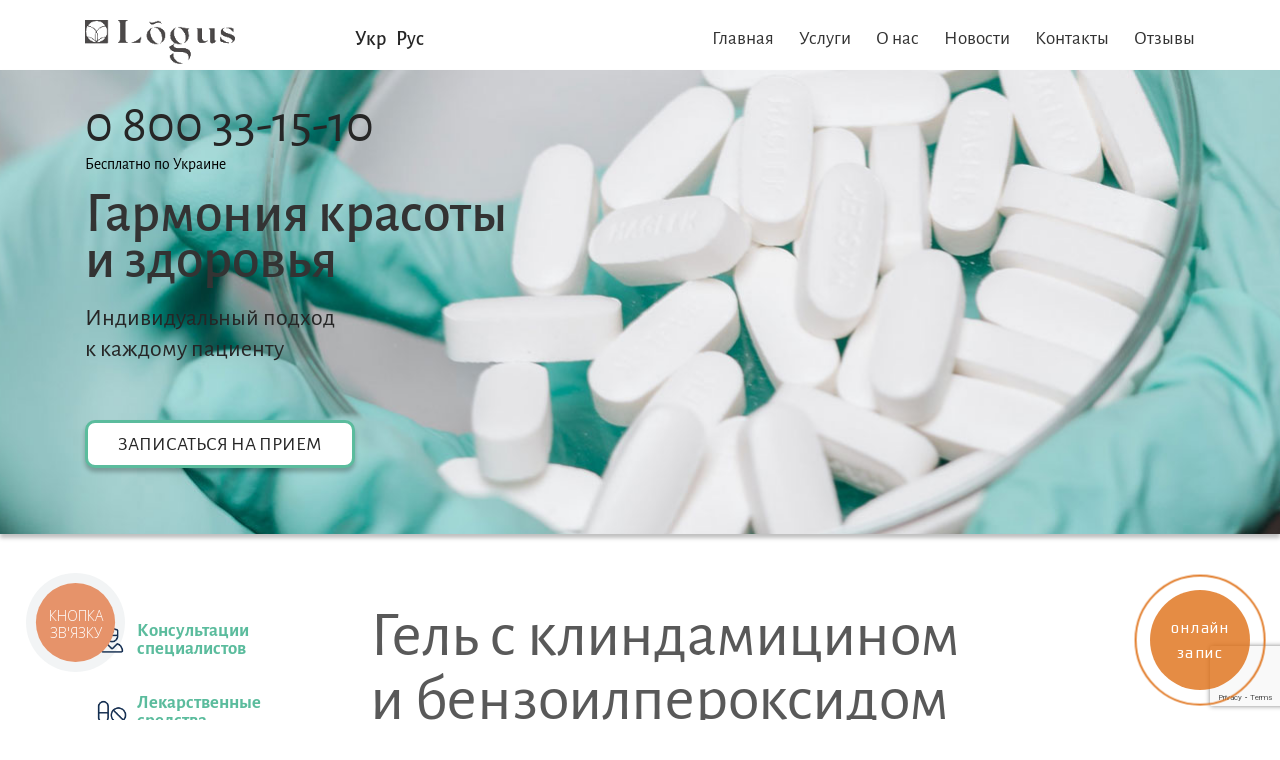

--- FILE ---
content_type: text/html; charset=UTF-8
request_url: https://logus.com.ua/ru/lekarstvennye-preparaty/%D0%B3%D0%B5%D0%BB%D1%8C-%D1%81-%D0%BA%D0%BB%D0%B8%D0%BD%D0%B4%D0%B0%D0%BC%D0%B8%D1%86%D0%B8%D0%BD%D0%BE%D0%BC-%D0%B8-%D0%B1%D0%B5%D0%BD%D0%B7%D0%BE%D0%B8%D0%BB%D0%BF%D0%B5%D1%80%D0%BE%D0%BA/
body_size: 17016
content:
<!doctype html>
<html lang="ru-RU">
<head>

	<meta charset="UTF-8">
	<meta name="viewport"
	      content="width=device-width, user-scalable=no, initial-scale=1.0, maximum-scale=1.0, minimum-scale=1.0">
	<meta http-equiv="X-UA-Compatible" content="ie=edge">
	<link rel="profile" href="https://gmpg.org/xfn/11">
	
	<meta name='robots' content='index, follow, max-image-preview:large, max-snippet:-1, max-video-preview:-1' />
<link rel="alternate" href="https://logus.com.ua/likarski-preparati/%d0%b3%d0%b5%d0%bb%d1%8c-%d0%b7-%d0%ba%d0%bb%d1%96%d0%bd%d0%b4%d0%b0%d0%bc%d1%96%d1%86%d0%b8%d0%bd%d0%be%d0%bc-%d1%82%d0%b0-%d0%b1%d0%b5%d0%bd%d0%b7%d0%be%d1%97%d0%bb%d0%bf%d0%b5%d1%80%d0%be%d0%ba/" hreflang="uk" />
<link rel="alternate" href="https://logus.com.ua/ru/lekarstvennye-preparaty/%d0%b3%d0%b5%d0%bb%d1%8c-%d1%81-%d0%ba%d0%bb%d0%b8%d0%bd%d0%b4%d0%b0%d0%bc%d0%b8%d1%86%d0%b8%d0%bd%d0%be%d0%bc-%d0%b8-%d0%b1%d0%b5%d0%bd%d0%b7%d0%be%d0%b8%d0%bb%d0%bf%d0%b5%d1%80%d0%be%d0%ba/" hreflang="ru" />

	<!-- This site is optimized with the Yoast SEO plugin v26.8 - https://yoast.com/product/yoast-seo-wordpress/ -->
	<title>Гель с&nbsp;клиндамицином и&nbsp;бензоилпероксидом - Медицинский центр ЛОГУС</title>
	<link rel="canonical" href="https://logus.com.ua/ru/lekarstvennye-preparaty/гель-с-клиндамицином-и-бензоилперок/" />
	<meta property="og:locale" content="ru_RU" />
	<meta property="og:locale:alternate" content="uk_UA" />
	<meta property="og:type" content="article" />
	<meta property="og:title" content="Гель с&nbsp;клиндамицином и&nbsp;бензоилпероксидом - Медицинский центр ЛОГУС" />
	<meta property="og:description" content="Аналог* лекарственного средства: Дуак гель 15 мл, 30 мл Препарат изготавливается по прописи клиники дерматологии Рурского университета г. Бохум, Германия. Состав: Активные фармацевтические ингредиенты: клиндамицин 1% характеризуется широким спектром антимикробного действия, эффективен к относительному большинству грамположительных, грамотрицательных и некоторых анаэробных микроорганизмов. Особенно активен в отношении Propionibacterum acnes и стафилококков, устойчивых к другим антибиотикам; бензоилпероксид 5% [&hellip;]" />
	<meta property="og:url" content="https://logus.com.ua/ru/lekarstvennye-preparaty/гель-с-клиндамицином-и-бензоилперок/" />
	<meta property="og:site_name" content="Медицинский центр ЛОГУС" />
	<meta property="article:modified_time" content="2025-06-14T13:25:41+00:00" />
	<meta name="twitter:card" content="summary_large_image" />
	<meta name="twitter:label1" content="Примерное время для чтения" />
	<meta name="twitter:data1" content="2 минуты" />
	<script type="application/ld+json" class="yoast-schema-graph">{"@context":"https://schema.org","@graph":[{"@type":"WebPage","@id":"https://logus.com.ua/ru/lekarstvennye-preparaty/%d0%b3%d0%b5%d0%bb%d1%8c-%d1%81-%d0%ba%d0%bb%d0%b8%d0%bd%d0%b4%d0%b0%d0%bc%d0%b8%d1%86%d0%b8%d0%bd%d0%be%d0%bc-%d0%b8-%d0%b1%d0%b5%d0%bd%d0%b7%d0%be%d0%b8%d0%bb%d0%bf%d0%b5%d1%80%d0%be%d0%ba/","url":"https://logus.com.ua/ru/lekarstvennye-preparaty/%d0%b3%d0%b5%d0%bb%d1%8c-%d1%81-%d0%ba%d0%bb%d0%b8%d0%bd%d0%b4%d0%b0%d0%bc%d0%b8%d1%86%d0%b8%d0%bd%d0%be%d0%bc-%d0%b8-%d0%b1%d0%b5%d0%bd%d0%b7%d0%be%d0%b8%d0%bb%d0%bf%d0%b5%d1%80%d0%be%d0%ba/","name":"Гель с&nbsp;клиндамицином и&nbsp;бензоилпероксидом - Медицинский центр ЛОГУС","isPartOf":{"@id":"https://logus.com.ua/ru/glavnaya/#website"},"datePublished":"2022-11-15T08:38:41+00:00","dateModified":"2025-06-14T13:25:41+00:00","breadcrumb":{"@id":"https://logus.com.ua/ru/lekarstvennye-preparaty/%d0%b3%d0%b5%d0%bb%d1%8c-%d1%81-%d0%ba%d0%bb%d0%b8%d0%bd%d0%b4%d0%b0%d0%bc%d0%b8%d1%86%d0%b8%d0%bd%d0%be%d0%bc-%d0%b8-%d0%b1%d0%b5%d0%bd%d0%b7%d0%be%d0%b8%d0%bb%d0%bf%d0%b5%d1%80%d0%be%d0%ba/#breadcrumb"},"inLanguage":"ru-RU","potentialAction":[{"@type":"ReadAction","target":["https://logus.com.ua/ru/lekarstvennye-preparaty/%d0%b3%d0%b5%d0%bb%d1%8c-%d1%81-%d0%ba%d0%bb%d0%b8%d0%bd%d0%b4%d0%b0%d0%bc%d0%b8%d1%86%d0%b8%d0%bd%d0%be%d0%bc-%d0%b8-%d0%b1%d0%b5%d0%bd%d0%b7%d0%be%d0%b8%d0%bb%d0%bf%d0%b5%d1%80%d0%be%d0%ba/"]}]},{"@type":"BreadcrumbList","@id":"https://logus.com.ua/ru/lekarstvennye-preparaty/%d0%b3%d0%b5%d0%bb%d1%8c-%d1%81-%d0%ba%d0%bb%d0%b8%d0%bd%d0%b4%d0%b0%d0%bc%d0%b8%d1%86%d0%b8%d0%bd%d0%be%d0%bc-%d0%b8-%d0%b1%d0%b5%d0%bd%d0%b7%d0%be%d0%b8%d0%bb%d0%bf%d0%b5%d1%80%d0%be%d0%ba/#breadcrumb","itemListElement":[{"@type":"ListItem","position":1,"name":"Home","item":"https://logus.com.ua/ru/glavnaya/"},{"@type":"ListItem","position":2,"name":"Лекарственные средства","item":"https://logus.com.ua/ru/lekarstvennye-preparaty/"},{"@type":"ListItem","position":3,"name":"Гель с&nbsp;клиндамицином и&nbsp;бензоилпероксидом"}]},{"@type":"WebSite","@id":"https://logus.com.ua/ru/glavnaya/#website","url":"https://logus.com.ua/ru/glavnaya/","name":"Медицинский центр ЛОГУС","description":"ЛОГУС","publisher":{"@id":"https://logus.com.ua/ru/glavnaya/#organization"},"potentialAction":[{"@type":"SearchAction","target":{"@type":"EntryPoint","urlTemplate":"https://logus.com.ua/ru/glavnaya/?s={search_term_string}"},"query-input":{"@type":"PropertyValueSpecification","valueRequired":true,"valueName":"search_term_string"}}],"inLanguage":"ru-RU"},{"@type":"Organization","@id":"https://logus.com.ua/ru/glavnaya/#organization","name":"Медицинский центр «Логус»","url":"https://logus.com.ua/ru/glavnaya/","logo":{"@type":"ImageObject","inLanguage":"ru-RU","@id":"https://logus.com.ua/ru/glavnaya/#/schema/logo/image/","url":"https://logus.com.ua/wp-content/uploads/2020/01/logo.png","contentUrl":"https://logus.com.ua/wp-content/uploads/2020/01/logo.png","width":150,"height":55,"caption":"Медицинский центр «Логус»"},"image":{"@id":"https://logus.com.ua/ru/glavnaya/#/schema/logo/image/"}}]}</script>
	<!-- / Yoast SEO plugin. -->


<link rel="alternate" type="application/rss+xml" title="Медицинский центр ЛОГУС &raquo; Лента" href="https://logus.com.ua/ru/feed/" />
<link rel="alternate" title="oEmbed (JSON)" type="application/json+oembed" href="https://logus.com.ua/wp-json/oembed/1.0/embed?url=https%3A%2F%2Flogus.com.ua%2Fru%2Flekarstvennye-preparaty%2F%25d0%25b3%25d0%25b5%25d0%25bb%25d1%258c-%25d1%2581-%25d0%25ba%25d0%25bb%25d0%25b8%25d0%25bd%25d0%25b4%25d0%25b0%25d0%25bc%25d0%25b8%25d1%2586%25d0%25b8%25d0%25bd%25d0%25be%25d0%25bc-%25d0%25b8-%25d0%25b1%25d0%25b5%25d0%25bd%25d0%25b7%25d0%25be%25d0%25b8%25d0%25bb%25d0%25bf%25d0%25b5%25d1%2580%25d0%25be%25d0%25ba%2F&#038;lang=ru" />
<link rel="alternate" title="oEmbed (XML)" type="text/xml+oembed" href="https://logus.com.ua/wp-json/oembed/1.0/embed?url=https%3A%2F%2Flogus.com.ua%2Fru%2Flekarstvennye-preparaty%2F%25d0%25b3%25d0%25b5%25d0%25bb%25d1%258c-%25d1%2581-%25d0%25ba%25d0%25bb%25d0%25b8%25d0%25bd%25d0%25b4%25d0%25b0%25d0%25bc%25d0%25b8%25d1%2586%25d0%25b8%25d0%25bd%25d0%25be%25d0%25bc-%25d0%25b8-%25d0%25b1%25d0%25b5%25d0%25bd%25d0%25b7%25d0%25be%25d0%25b8%25d0%25bb%25d0%25bf%25d0%25b5%25d1%2580%25d0%25be%25d0%25ba%2F&#038;format=xml&#038;lang=ru" />
<style id='wp-img-auto-sizes-contain-inline-css' type='text/css'>
img:is([sizes=auto i],[sizes^="auto," i]){contain-intrinsic-size:3000px 1500px}
/*# sourceURL=wp-img-auto-sizes-contain-inline-css */
</style>
<link rel='stylesheet' id='wp-customer-reviews-3-frontend-css' href='https://logus.com.ua/wp-content/plugins/wp-customer-reviews/css/wp-customer-reviews.css?ver=3.6.6' type='text/css' media='all' />
<style id='wp-block-library-inline-css' type='text/css'>
:root{--wp-block-synced-color:#7a00df;--wp-block-synced-color--rgb:122,0,223;--wp-bound-block-color:var(--wp-block-synced-color);--wp-editor-canvas-background:#ddd;--wp-admin-theme-color:#007cba;--wp-admin-theme-color--rgb:0,124,186;--wp-admin-theme-color-darker-10:#006ba1;--wp-admin-theme-color-darker-10--rgb:0,107,160.5;--wp-admin-theme-color-darker-20:#005a87;--wp-admin-theme-color-darker-20--rgb:0,90,135;--wp-admin-border-width-focus:2px}@media (min-resolution:192dpi){:root{--wp-admin-border-width-focus:1.5px}}.wp-element-button{cursor:pointer}:root .has-very-light-gray-background-color{background-color:#eee}:root .has-very-dark-gray-background-color{background-color:#313131}:root .has-very-light-gray-color{color:#eee}:root .has-very-dark-gray-color{color:#313131}:root .has-vivid-green-cyan-to-vivid-cyan-blue-gradient-background{background:linear-gradient(135deg,#00d084,#0693e3)}:root .has-purple-crush-gradient-background{background:linear-gradient(135deg,#34e2e4,#4721fb 50%,#ab1dfe)}:root .has-hazy-dawn-gradient-background{background:linear-gradient(135deg,#faaca8,#dad0ec)}:root .has-subdued-olive-gradient-background{background:linear-gradient(135deg,#fafae1,#67a671)}:root .has-atomic-cream-gradient-background{background:linear-gradient(135deg,#fdd79a,#004a59)}:root .has-nightshade-gradient-background{background:linear-gradient(135deg,#330968,#31cdcf)}:root .has-midnight-gradient-background{background:linear-gradient(135deg,#020381,#2874fc)}:root{--wp--preset--font-size--normal:16px;--wp--preset--font-size--huge:42px}.has-regular-font-size{font-size:1em}.has-larger-font-size{font-size:2.625em}.has-normal-font-size{font-size:var(--wp--preset--font-size--normal)}.has-huge-font-size{font-size:var(--wp--preset--font-size--huge)}.has-text-align-center{text-align:center}.has-text-align-left{text-align:left}.has-text-align-right{text-align:right}.has-fit-text{white-space:nowrap!important}#end-resizable-editor-section{display:none}.aligncenter{clear:both}.items-justified-left{justify-content:flex-start}.items-justified-center{justify-content:center}.items-justified-right{justify-content:flex-end}.items-justified-space-between{justify-content:space-between}.screen-reader-text{border:0;clip-path:inset(50%);height:1px;margin:-1px;overflow:hidden;padding:0;position:absolute;width:1px;word-wrap:normal!important}.screen-reader-text:focus{background-color:#ddd;clip-path:none;color:#444;display:block;font-size:1em;height:auto;left:5px;line-height:normal;padding:15px 23px 14px;text-decoration:none;top:5px;width:auto;z-index:100000}html :where(.has-border-color){border-style:solid}html :where([style*=border-top-color]){border-top-style:solid}html :where([style*=border-right-color]){border-right-style:solid}html :where([style*=border-bottom-color]){border-bottom-style:solid}html :where([style*=border-left-color]){border-left-style:solid}html :where([style*=border-width]){border-style:solid}html :where([style*=border-top-width]){border-top-style:solid}html :where([style*=border-right-width]){border-right-style:solid}html :where([style*=border-bottom-width]){border-bottom-style:solid}html :where([style*=border-left-width]){border-left-style:solid}html :where(img[class*=wp-image-]){height:auto;max-width:100%}:where(figure){margin:0 0 1em}html :where(.is-position-sticky){--wp-admin--admin-bar--position-offset:var(--wp-admin--admin-bar--height,0px)}@media screen and (max-width:600px){html :where(.is-position-sticky){--wp-admin--admin-bar--position-offset:0px}}

/*# sourceURL=wp-block-library-inline-css */
</style><style id='global-styles-inline-css' type='text/css'>
:root{--wp--preset--aspect-ratio--square: 1;--wp--preset--aspect-ratio--4-3: 4/3;--wp--preset--aspect-ratio--3-4: 3/4;--wp--preset--aspect-ratio--3-2: 3/2;--wp--preset--aspect-ratio--2-3: 2/3;--wp--preset--aspect-ratio--16-9: 16/9;--wp--preset--aspect-ratio--9-16: 9/16;--wp--preset--color--black: #000000;--wp--preset--color--cyan-bluish-gray: #abb8c3;--wp--preset--color--white: #ffffff;--wp--preset--color--pale-pink: #f78da7;--wp--preset--color--vivid-red: #cf2e2e;--wp--preset--color--luminous-vivid-orange: #ff6900;--wp--preset--color--luminous-vivid-amber: #fcb900;--wp--preset--color--light-green-cyan: #7bdcb5;--wp--preset--color--vivid-green-cyan: #00d084;--wp--preset--color--pale-cyan-blue: #8ed1fc;--wp--preset--color--vivid-cyan-blue: #0693e3;--wp--preset--color--vivid-purple: #9b51e0;--wp--preset--gradient--vivid-cyan-blue-to-vivid-purple: linear-gradient(135deg,rgb(6,147,227) 0%,rgb(155,81,224) 100%);--wp--preset--gradient--light-green-cyan-to-vivid-green-cyan: linear-gradient(135deg,rgb(122,220,180) 0%,rgb(0,208,130) 100%);--wp--preset--gradient--luminous-vivid-amber-to-luminous-vivid-orange: linear-gradient(135deg,rgb(252,185,0) 0%,rgb(255,105,0) 100%);--wp--preset--gradient--luminous-vivid-orange-to-vivid-red: linear-gradient(135deg,rgb(255,105,0) 0%,rgb(207,46,46) 100%);--wp--preset--gradient--very-light-gray-to-cyan-bluish-gray: linear-gradient(135deg,rgb(238,238,238) 0%,rgb(169,184,195) 100%);--wp--preset--gradient--cool-to-warm-spectrum: linear-gradient(135deg,rgb(74,234,220) 0%,rgb(151,120,209) 20%,rgb(207,42,186) 40%,rgb(238,44,130) 60%,rgb(251,105,98) 80%,rgb(254,248,76) 100%);--wp--preset--gradient--blush-light-purple: linear-gradient(135deg,rgb(255,206,236) 0%,rgb(152,150,240) 100%);--wp--preset--gradient--blush-bordeaux: linear-gradient(135deg,rgb(254,205,165) 0%,rgb(254,45,45) 50%,rgb(107,0,62) 100%);--wp--preset--gradient--luminous-dusk: linear-gradient(135deg,rgb(255,203,112) 0%,rgb(199,81,192) 50%,rgb(65,88,208) 100%);--wp--preset--gradient--pale-ocean: linear-gradient(135deg,rgb(255,245,203) 0%,rgb(182,227,212) 50%,rgb(51,167,181) 100%);--wp--preset--gradient--electric-grass: linear-gradient(135deg,rgb(202,248,128) 0%,rgb(113,206,126) 100%);--wp--preset--gradient--midnight: linear-gradient(135deg,rgb(2,3,129) 0%,rgb(40,116,252) 100%);--wp--preset--font-size--small: 13px;--wp--preset--font-size--medium: 20px;--wp--preset--font-size--large: 36px;--wp--preset--font-size--x-large: 42px;--wp--preset--spacing--20: 0.44rem;--wp--preset--spacing--30: 0.67rem;--wp--preset--spacing--40: 1rem;--wp--preset--spacing--50: 1.5rem;--wp--preset--spacing--60: 2.25rem;--wp--preset--spacing--70: 3.38rem;--wp--preset--spacing--80: 5.06rem;--wp--preset--shadow--natural: 6px 6px 9px rgba(0, 0, 0, 0.2);--wp--preset--shadow--deep: 12px 12px 50px rgba(0, 0, 0, 0.4);--wp--preset--shadow--sharp: 6px 6px 0px rgba(0, 0, 0, 0.2);--wp--preset--shadow--outlined: 6px 6px 0px -3px rgb(255, 255, 255), 6px 6px rgb(0, 0, 0);--wp--preset--shadow--crisp: 6px 6px 0px rgb(0, 0, 0);}:where(.is-layout-flex){gap: 0.5em;}:where(.is-layout-grid){gap: 0.5em;}body .is-layout-flex{display: flex;}.is-layout-flex{flex-wrap: wrap;align-items: center;}.is-layout-flex > :is(*, div){margin: 0;}body .is-layout-grid{display: grid;}.is-layout-grid > :is(*, div){margin: 0;}:where(.wp-block-columns.is-layout-flex){gap: 2em;}:where(.wp-block-columns.is-layout-grid){gap: 2em;}:where(.wp-block-post-template.is-layout-flex){gap: 1.25em;}:where(.wp-block-post-template.is-layout-grid){gap: 1.25em;}.has-black-color{color: var(--wp--preset--color--black) !important;}.has-cyan-bluish-gray-color{color: var(--wp--preset--color--cyan-bluish-gray) !important;}.has-white-color{color: var(--wp--preset--color--white) !important;}.has-pale-pink-color{color: var(--wp--preset--color--pale-pink) !important;}.has-vivid-red-color{color: var(--wp--preset--color--vivid-red) !important;}.has-luminous-vivid-orange-color{color: var(--wp--preset--color--luminous-vivid-orange) !important;}.has-luminous-vivid-amber-color{color: var(--wp--preset--color--luminous-vivid-amber) !important;}.has-light-green-cyan-color{color: var(--wp--preset--color--light-green-cyan) !important;}.has-vivid-green-cyan-color{color: var(--wp--preset--color--vivid-green-cyan) !important;}.has-pale-cyan-blue-color{color: var(--wp--preset--color--pale-cyan-blue) !important;}.has-vivid-cyan-blue-color{color: var(--wp--preset--color--vivid-cyan-blue) !important;}.has-vivid-purple-color{color: var(--wp--preset--color--vivid-purple) !important;}.has-black-background-color{background-color: var(--wp--preset--color--black) !important;}.has-cyan-bluish-gray-background-color{background-color: var(--wp--preset--color--cyan-bluish-gray) !important;}.has-white-background-color{background-color: var(--wp--preset--color--white) !important;}.has-pale-pink-background-color{background-color: var(--wp--preset--color--pale-pink) !important;}.has-vivid-red-background-color{background-color: var(--wp--preset--color--vivid-red) !important;}.has-luminous-vivid-orange-background-color{background-color: var(--wp--preset--color--luminous-vivid-orange) !important;}.has-luminous-vivid-amber-background-color{background-color: var(--wp--preset--color--luminous-vivid-amber) !important;}.has-light-green-cyan-background-color{background-color: var(--wp--preset--color--light-green-cyan) !important;}.has-vivid-green-cyan-background-color{background-color: var(--wp--preset--color--vivid-green-cyan) !important;}.has-pale-cyan-blue-background-color{background-color: var(--wp--preset--color--pale-cyan-blue) !important;}.has-vivid-cyan-blue-background-color{background-color: var(--wp--preset--color--vivid-cyan-blue) !important;}.has-vivid-purple-background-color{background-color: var(--wp--preset--color--vivid-purple) !important;}.has-black-border-color{border-color: var(--wp--preset--color--black) !important;}.has-cyan-bluish-gray-border-color{border-color: var(--wp--preset--color--cyan-bluish-gray) !important;}.has-white-border-color{border-color: var(--wp--preset--color--white) !important;}.has-pale-pink-border-color{border-color: var(--wp--preset--color--pale-pink) !important;}.has-vivid-red-border-color{border-color: var(--wp--preset--color--vivid-red) !important;}.has-luminous-vivid-orange-border-color{border-color: var(--wp--preset--color--luminous-vivid-orange) !important;}.has-luminous-vivid-amber-border-color{border-color: var(--wp--preset--color--luminous-vivid-amber) !important;}.has-light-green-cyan-border-color{border-color: var(--wp--preset--color--light-green-cyan) !important;}.has-vivid-green-cyan-border-color{border-color: var(--wp--preset--color--vivid-green-cyan) !important;}.has-pale-cyan-blue-border-color{border-color: var(--wp--preset--color--pale-cyan-blue) !important;}.has-vivid-cyan-blue-border-color{border-color: var(--wp--preset--color--vivid-cyan-blue) !important;}.has-vivid-purple-border-color{border-color: var(--wp--preset--color--vivid-purple) !important;}.has-vivid-cyan-blue-to-vivid-purple-gradient-background{background: var(--wp--preset--gradient--vivid-cyan-blue-to-vivid-purple) !important;}.has-light-green-cyan-to-vivid-green-cyan-gradient-background{background: var(--wp--preset--gradient--light-green-cyan-to-vivid-green-cyan) !important;}.has-luminous-vivid-amber-to-luminous-vivid-orange-gradient-background{background: var(--wp--preset--gradient--luminous-vivid-amber-to-luminous-vivid-orange) !important;}.has-luminous-vivid-orange-to-vivid-red-gradient-background{background: var(--wp--preset--gradient--luminous-vivid-orange-to-vivid-red) !important;}.has-very-light-gray-to-cyan-bluish-gray-gradient-background{background: var(--wp--preset--gradient--very-light-gray-to-cyan-bluish-gray) !important;}.has-cool-to-warm-spectrum-gradient-background{background: var(--wp--preset--gradient--cool-to-warm-spectrum) !important;}.has-blush-light-purple-gradient-background{background: var(--wp--preset--gradient--blush-light-purple) !important;}.has-blush-bordeaux-gradient-background{background: var(--wp--preset--gradient--blush-bordeaux) !important;}.has-luminous-dusk-gradient-background{background: var(--wp--preset--gradient--luminous-dusk) !important;}.has-pale-ocean-gradient-background{background: var(--wp--preset--gradient--pale-ocean) !important;}.has-electric-grass-gradient-background{background: var(--wp--preset--gradient--electric-grass) !important;}.has-midnight-gradient-background{background: var(--wp--preset--gradient--midnight) !important;}.has-small-font-size{font-size: var(--wp--preset--font-size--small) !important;}.has-medium-font-size{font-size: var(--wp--preset--font-size--medium) !important;}.has-large-font-size{font-size: var(--wp--preset--font-size--large) !important;}.has-x-large-font-size{font-size: var(--wp--preset--font-size--x-large) !important;}
/*# sourceURL=global-styles-inline-css */
</style>

<style id='classic-theme-styles-inline-css' type='text/css'>
/*! This file is auto-generated */
.wp-block-button__link{color:#fff;background-color:#32373c;border-radius:9999px;box-shadow:none;text-decoration:none;padding:calc(.667em + 2px) calc(1.333em + 2px);font-size:1.125em}.wp-block-file__button{background:#32373c;color:#fff;text-decoration:none}
/*# sourceURL=/wp-includes/css/classic-themes.min.css */
</style>
<link rel='stylesheet' id='wp-components-css' href='https://logus.com.ua/wp-includes/css/dist/components/style.min.css?ver=6.9' type='text/css' media='all' />
<link rel='stylesheet' id='wp-preferences-css' href='https://logus.com.ua/wp-includes/css/dist/preferences/style.min.css?ver=6.9' type='text/css' media='all' />
<link rel='stylesheet' id='wp-block-editor-css' href='https://logus.com.ua/wp-includes/css/dist/block-editor/style.min.css?ver=6.9' type='text/css' media='all' />
<link rel='stylesheet' id='popup-maker-block-library-style-css' href='https://logus.com.ua/wp-content/plugins/popup-maker/dist/packages/block-library-style.css?ver=dbea705cfafe089d65f1' type='text/css' media='all' />
<link rel='stylesheet' id='logus-new-style-grid-css' href='https://logus.com.ua/wp-content/themes/logus-new/assets/css/grid.css?ver=1.0' type='text/css' media='all' />
<link rel='stylesheet' id='logus-new-style-css' href='https://logus.com.ua/wp-content/themes/logus-new/assets/css/style.css?ver=1.4' type='text/css' media='all' />
<link rel='stylesheet' id='searchwp-live-search-css' href='https://logus.com.ua/wp-content/plugins/searchwp-live-ajax-search/assets/styles/style.min.css?ver=1.8.7' type='text/css' media='all' />
<style id='searchwp-live-search-inline-css' type='text/css'>
.searchwp-live-search-result .searchwp-live-search-result--title a {
  font-size: 16px;
}
.searchwp-live-search-result .searchwp-live-search-result--price {
  font-size: 14px;
}
.searchwp-live-search-result .searchwp-live-search-result--add-to-cart .button {
  font-size: 14px;
}

/*# sourceURL=searchwp-live-search-inline-css */
</style>
<link rel='stylesheet' id='popup-maker-site-css' href='//logus.com.ua/wp-content/uploads/pum/pum-site-styles.css?generated=1756224152&#038;ver=1.21.5' type='text/css' media='all' />
<script type="text/javascript" src="https://logus.com.ua/wp-includes/js/jquery/jquery.min.js?ver=3.7.1" id="jquery-core-js"></script>
<script type="text/javascript" src="https://logus.com.ua/wp-includes/js/jquery/jquery-migrate.min.js?ver=3.4.1" id="jquery-migrate-js"></script>
<script type="text/javascript" src="https://logus.com.ua/wp-content/plugins/wp-customer-reviews/js/wp-customer-reviews.js?ver=3.6.6" id="wp-customer-reviews-3-frontend-js"></script>
<link rel="https://api.w.org/" href="https://logus.com.ua/wp-json/" /><link rel="alternate" title="JSON" type="application/json" href="https://logus.com.ua/wp-json/wp/v2/pages/5193" />		<style type="text/css" id="wp-custom-css">
			.page-template-page-about .text-content {
	margin-bottom: 50px;
}
.services-grid__body {
	padding-bottom: 0;
}
.services-grid__toggle {
	padding-bottom: 15px;
}		</style>
		
<link rel='stylesheet' id='contact-form-7-css' href='https://logus.com.ua/wp-content/plugins/contact-form-7/includes/css/styles.css?ver=6.1.4' type='text/css' media='all' />
</head>

<body class="wp-singular page-template page-template-page-med page-template-page-med-php page page-id-5193 page-child parent-pageid-144 wp-custom-logo wp-theme-logus-new no-sidebar">
<div id="page" class="site">

	<header id="masthead" class="site-header">
        <div class="container">
            <div class="row">

                <div class="col-7 col-md-3">
                    <div class="site-branding">
		                <a href="https://logus.com.ua/ru/glavnaya/" class="custom-logo-link" rel="home"><img width="150" height="55" src="https://logus.com.ua/wp-content/uploads/2020/01/logo.png" class="custom-logo" alt="Медицинский центр ЛОГУС" decoding="async" /></a>                    </div>
                </div>
                
                <div class="col-3 col-md-2">
                    <ul class="lang">
	                    	<li class="lang-item lang-item-20 lang-item-uk lang-item-first"><a lang="uk" hreflang="uk" href="https://logus.com.ua/likarski-preparati/%d0%b3%d0%b5%d0%bb%d1%8c-%d0%b7-%d0%ba%d0%bb%d1%96%d0%bd%d0%b4%d0%b0%d0%bc%d1%96%d1%86%d0%b8%d0%bd%d0%be%d0%bc-%d1%82%d0%b0-%d0%b1%d0%b5%d0%bd%d0%b7%d0%be%d1%97%d0%bb%d0%bf%d0%b5%d1%80%d0%be%d0%ba/">Укр</a></li>
	<li class="lang-item lang-item-23 lang-item-ru current-lang"><a lang="ru-RU" hreflang="ru-RU" href="https://logus.com.ua/ru/lekarstvennye-preparaty/%d0%b3%d0%b5%d0%bb%d1%8c-%d1%81-%d0%ba%d0%bb%d0%b8%d0%bd%d0%b4%d0%b0%d0%bc%d0%b8%d1%86%d0%b8%d0%bd%d0%be%d0%bc-%d0%b8-%d0%b1%d0%b5%d0%bd%d0%b7%d0%be%d0%b8%d0%bb%d0%bf%d0%b5%d1%80%d0%be%d0%ba/" aria-current="true">Рус</a></li>
                    </ul>
                </div>

                <div class="col-2 col-md-7">
	                <div class="menu-toggle-btn">
		                <div class="indicator"></div>
	                </div>
	                <div class="main-navigation-overlay"></div>
	                <nav id="site-navigation" class="main-navigation">
	                    <button class="menu-toggle" aria-controls="primary-menu" aria-expanded="false">
                            <span class="indicator"></span>
                        </button>
		                <div class="primary-menu-wrap"><ul id="primary-menu" class="menu"><li id="menu-item-6290" class="menu-item menu-item-type-post_type menu-item-object-page menu-item-home menu-item-6290"><a href="https://logus.com.ua/ru/glavnaya/">Главная</a></li>
<li id="menu-item-3205" class="menu-item menu-item-type-post_type menu-item-object-page menu-item-has-children menu-item-3205"><a href="https://logus.com.ua/ru/medical-services/"><img class="icons" src="/wp-content/themes/logus-new/assets/img/services.png" />Услуги</a>
<ul class="sub-menu">
	<li id="menu-item-3157" class="menu-item menu-item-type-post_type menu-item-object-page current-page-ancestor menu-item-3157"><a href="https://logus.com.ua/ru/lekarstvennye-preparaty/"><img class="icons" src="/wp-content/themes/logus-new/assets/img/pills.png" />Лекарственные средства</a></li>
	<li id="menu-item-3153" class="menu-item menu-item-type-post_type menu-item-object-page menu-item-3153"><a href="https://logus.com.ua/ru/medical-services/dermatovenerologija/">Дерматовенерология</a></li>
	<li id="menu-item-3154" class="menu-item menu-item-type-post_type menu-item-object-page menu-item-3154"><a href="https://logus.com.ua/ru/medical-services/esteticheskaya-medicina/">Эстетическая медицина</a></li>
	<li id="menu-item-3156" class="menu-item menu-item-type-post_type menu-item-object-page menu-item-3156"><a href="https://logus.com.ua/ru/medical-services/uzi/">УЗИ</a></li>
	<li id="menu-item-3155" class="menu-item menu-item-type-post_type menu-item-object-page menu-item-3155"><a href="https://logus.com.ua/ru/medical-services/ginekologiya/">Гинекология</a></li>
	<li id="menu-item-1998" class="menu-item menu-item-type-post_type menu-item-object-page menu-item-1998"><a href="https://logus.com.ua/ru/laboratoriya-rus/"><img class="icons" src="/wp-content/themes/logus-new/assets/img/microscope.png" />Лаборатория</a></li>
</ul>
</li>
<li id="menu-item-1981" class="menu-item menu-item-type-post_type menu-item-object-page menu-item-has-children menu-item-1981"><a href="https://logus.com.ua/ru/o-nas/">О нас</a>
<ul class="sub-menu">
	<li id="menu-item-3436" class="menu-item menu-item-type-post_type menu-item-object-page menu-item-3436"><a href="https://logus.com.ua/ru/o-nas/venerolog/">Венеролог</a></li>
	<li id="menu-item-3435" class="menu-item menu-item-type-post_type menu-item-object-page menu-item-3435"><a href="https://logus.com.ua/ru/o-nas/ginekolog/">Гинеколог</a></li>
	<li id="menu-item-3434" class="menu-item menu-item-type-post_type menu-item-object-page menu-item-3434"><a href="https://logus.com.ua/ru/o-nas/dermatolog/">Дерматолог</a></li>
	<li id="menu-item-3432" class="menu-item menu-item-type-post_type menu-item-object-page menu-item-3432"><a href="https://logus.com.ua/ru/o-nas/mammolog/">Маммолог</a></li>
	<li id="menu-item-3433" class="menu-item menu-item-type-post_type menu-item-object-page menu-item-3433"><a href="https://logus.com.ua/ru/o-nas/trikholog/">Трихолог</a></li>
	<li id="menu-item-6826" class="menu-item menu-item-type-post_type menu-item-object-page menu-item-6826"><a href="https://logus.com.ua/ru/o-nas/%d0%b7%d0%b0%d0%b1%d0%be%d0%bb%d0%b5%d0%b2%d0%b0%d0%bd%d0%b8%d1%8f/">Заболевания</a></li>
</ul>
</li>
<li id="menu-item-7254" class="menu-item menu-item-type-post_type menu-item-object-page menu-item-has-children menu-item-7254"><a href="https://logus.com.ua/ru/news2/">Новости</a>
<ul class="sub-menu">
	<li id="menu-item-7274" class="menu-item menu-item-type-post_type menu-item-object-page menu-item-7274"><a href="https://logus.com.ua/ru/news2/articles2/">Статьи</a></li>
	<li id="menu-item-7255" class="menu-item menu-item-type-post_type menu-item-object-page menu-item-7255"><a href="https://logus.com.ua/ru/news2/expertise2/">Наш опыт</a></li>
</ul>
</li>
<li id="menu-item-1932" class="menu-item menu-item-type-post_type menu-item-object-page menu-item-1932"><a href="https://logus.com.ua/ru/contacts-rus/">Контакты</a></li>
<li id="menu-item-5065" class="menu-item menu-item-type-custom menu-item-object-custom menu-item-5065"><a href="https://logus.com.ua/відгуки/">Отзывы</a></li>
</ul></div>                    </nav>
                </div>

            </div>
        </div>
	</header><!-- #masthead -->



	<div id="content" class="site-content">

    <div id="primary" class="content-area">
        <main id="main" class="site-main">
			<div class="page-heading" style="background-image: url('https://logus.com.ua/wp-content/uploads/2021/12/pharmacia-banner.jpg')">
    <div class="container">
        <div class="row">
            <div class="col-md-6">
                <div class="page-heading__content-wrap">
                	<div class="site-phone">
		        		<a href="tel:0800331510" onclick="ga('send', 'event', 'Main Number', 'phone_click', '0 800 33-15-10');">0 800 33-15-10</a>
		            	<p>Бесплатно по Украине</p>
		        	</div>
                                        <h2 class="page-heading__title"><div style="color:#333">Гармония красоты<br>и здоровья</div></h2>
                                                                <div class="page-heading__description"><p>Индивидуальный подход<br />
к каждому пациенту</p>
</div>
                                                            <div class="page-heading__btn">
                        <a class="btn ms_booking" target="" href="/">
			                Записаться на прием                        </a>
                    </div>
                                    </div>
            </div>
        </div>
    </div>
</div>
            <div class="container">
                <div class="row justify-content-center">
					                    <div class="order-2 order-md-1 col-lg-3 col-md-4">
                    	        <div class="services-list">
			                <div class="services-list__item ">
                    <a href="https://logus.com.ua/ru/konsultacii-specialistov/" class="services-list__item-name"><img class="icons" src="/wp-content/themes/logus-new/assets/img/doctors.png" />Консультации специалистов</a>
                    <div class="services-list__icon  "><img src="https://logus.com.ua/wp-content/themes/logus-new/assets/img/services-arrow-down.png" alt="icon"></div>
					                </div>
			                <div class="services-list__item ">
                    <a href="https://logus.com.ua/ru/lekarstvennye-preparaty/" class="services-list__item-name"><img class="icons" src="/wp-content/themes/logus-new/assets/img/pills.png" />Лекарственные средства</a>
                    <div class="services-list__icon  "><img src="https://logus.com.ua/wp-content/themes/logus-new/assets/img/services-arrow-down.png" alt="icon"></div>
					                </div>
			                <div class="services-list__item ">
                    <a href="https://logus.com.ua/ru/lekarstvennye-sredstva-po-zabolevaniyam/" class="services-list__item-name">Лекарственные средства по&nbsp;заболеваниям и/или&nbsp;состоянию</a>
                    <div class="services-list__icon  "><img src="https://logus.com.ua/wp-content/themes/logus-new/assets/img/services-arrow-down.png" alt="icon"></div>
					                </div>
			                <div class="services-list__item ">
                    <a href="https://logus.com.ua/ru/%d0%b0%d0%bd%d0%b0%d0%bb%d0%be%d0%b3%d0%b8-%d0%bd%d0%b5%d0%ba%d0%be%d1%82%d0%be%d1%80%d1%8b%d1%85-%d0%b8%d0%b7%d0%b2%d0%b5%d1%81%d1%82%d0%bd%d1%8b%d1%85-%d0%bb%d0%b5%d0%ba%d0%b0%d1%80%d1%81%d1%82/" class="services-list__item-name">Аналоги некоторых известных лекарств</a>
                    <div class="services-list__icon  "><img src="https://logus.com.ua/wp-content/themes/logus-new/assets/img/services-arrow-down.png" alt="icon"></div>
					                </div>
			                <div class="services-list__item ">
                    <a href="https://logus.com.ua/ru/ipl-terapiya/" class="services-list__item-name"><img class="icons" src="/wp-content/themes/logus-new/assets/img/ipl.png" />IPL-терапия</a>
                    <div class="services-list__icon active "><img src="https://logus.com.ua/wp-content/themes/logus-new/assets/img/services-arrow-down.png" alt="icon"></div>
					                        <div class="services-list__children ">
															<a href="https://logus.com.ua/ru/ipl-terapiya/lechenie-akne/" class="services-list__children-item">
									Лечение акне								</a>
															<a href="https://logus.com.ua/ru/ipl-terapiya/lechenie-kuperoza/" class="services-list__children-item">
									Лечение купероза								</a>
															<a href="https://logus.com.ua/ru/ipl-terapiya/omolozhenie/" class="services-list__children-item">
									Омоложение								</a>
															<a href="https://logus.com.ua/ru/ipl-terapiya/udalenie-pigmentnyh-pyaten/" class="services-list__children-item">
									Удаление пигментных пятен								</a>
							                        </div>
					                </div>
			                <div class="services-list__item ">
                    <a href="https://logus.com.ua/ru/epilyaciya/" class="services-list__item-name">Эпиляция</a>
                    <div class="services-list__icon  "><img src="https://logus.com.ua/wp-content/themes/logus-new/assets/img/services-arrow-down.png" alt="icon"></div>
					                </div>
			                <div class="services-list__item ">
                    <a href="https://logus.com.ua/ru/udalenie-lazerom-radiovolnoj/" class="services-list__item-name">Удаление лазером, радиоволной</a>
                    <div class="services-list__icon  "><img src="https://logus.com.ua/wp-content/themes/logus-new/assets/img/services-arrow-down.png" alt="icon"></div>
					                </div>
			                <div class="services-list__item ">
                    <a href="https://logus.com.ua/ru/ultrazvukovaya-chistka/" class="services-list__item-name">УЗ чистка</a>
                    <div class="services-list__icon  "><img src="https://logus.com.ua/wp-content/themes/logus-new/assets/img/services-arrow-down.png" alt="icon"></div>
					                </div>
			                <div class="services-list__item ">
                    <a href="https://logus.com.ua/ru/esteticheskaya-dermatokosmetologiya/" class="services-list__item-name">Эстетическая дерматокосметология</a>
                    <div class="services-list__icon  "><img src="https://logus.com.ua/wp-content/themes/logus-new/assets/img/services-arrow-down.png" alt="icon"></div>
					                </div>
			                <div class="services-list__item ">
                    <a href="https://logus.com.ua/ru/apparatnaya-dermatokosmetologiya/" class="services-list__item-name">Аппаратная дерматокосметология</a>
                    <div class="services-list__icon  "><img src="https://logus.com.ua/wp-content/themes/logus-new/assets/img/services-arrow-down.png" alt="icon"></div>
					                </div>
			                <div class="services-list__item ">
                    <a href="https://logus.com.ua/ru/medical-services/" class="services-list__item-name"><img class="icons" src="/wp-content/themes/logus-new/assets/img/services.png" />Услуги</a>
                    <div class="services-list__icon active "><img src="https://logus.com.ua/wp-content/themes/logus-new/assets/img/services-arrow-down.png" alt="icon"></div>
					                        <div class="services-list__children ">
															<a href="https://logus.com.ua/ru/medical-services/ginekologiya/" class="services-list__children-item">
									Гинекология								</a>
															<a href="https://logus.com.ua/ru/medical-services/dermatovenerologija/" class="services-list__children-item">
									Дерматовенерология								</a>
															<a href="https://logus.com.ua/ru/medical-services/uzi/" class="services-list__children-item">
									УЗИ								</a>
															<a href="https://logus.com.ua/ru/medical-services/esteticheskaya-medicina/" class="services-list__children-item">
									Эстетическая медицина								</a>
							                        </div>
					                </div>
			                <div class="services-list__item ">
                    <a href="https://logus.com.ua/ru/news2/" class="services-list__item-name">Новости</a>
                    <div class="services-list__icon  "><img src="https://logus.com.ua/wp-content/themes/logus-new/assets/img/services-arrow-down.png" alt="icon"></div>
					                </div>
			                <div class="services-list__item ">
                    <a href="https://logus.com.ua/ru/laboratoriya-rus/" class="services-list__item-name"><img class="icons" src="/wp-content/themes/logus-new/assets/img/microscope.png" />Лаборатория</a>
                    <div class="services-list__icon active "><img src="https://logus.com.ua/wp-content/themes/logus-new/assets/img/services-arrow-down.png" alt="icon"></div>
					                        <div class="services-list__children ">
															<a href="https://logus.com.ua/ru/laboratoriya-rus/bakteriologicheskie-issledovaniya-antibiotikogramna/" class="services-list__children-item">
									Бактериологические  + антибиотикограмма								</a>
															<a href="https://logus.com.ua/ru/laboratoriya-rus/biohimicheskie-issledovaniya/" class="services-list__children-item">
									Биохимические исследования								</a>
															<a href="https://logus.com.ua/ru/laboratoriya-rus/gormonalnye-issledovaniya/" class="services-list__children-item">
									Гормональные  исследования								</a>
															<a href="https://logus.com.ua/ru/laboratoriya-rus/immunologicheskie-issledovaniya/" class="services-list__children-item">
									Иммунологические исследования								</a>
															<a href="https://logus.com.ua/ru/laboratoriya-rus/infekcionnye-issledovaniya/" class="services-list__children-item">
									Инфекционные  исследования								</a>
															<a href="https://logus.com.ua/ru/laboratoriya-rus/manipulyacii/" class="services-list__children-item">
									Манипуляции								</a>
															<a href="https://logus.com.ua/ru/laboratoriya-rus/mikroskopicheskie-issledovaniya/" class="services-list__children-item">
									Микроскопические исследования								</a>
															<a href="https://logus.com.ua/ru/laboratoriya-rus/obsheklinicheskie-issledovaniya/" class="services-list__children-item">
									Общеклинические исследования								</a>
															<a href="https://logus.com.ua/ru/laboratoriya-rus/onkologicheskie-issledovaniya/" class="services-list__children-item">
									Онкологические исследования								</a>
							                        </div>
					                </div>
			        </div>
								<section id="custom_html-15" class="widget_text widget widget_custom_html services-sidebar"><div class="textwidget custom-html-widget"></div></section>                    </div>
                    <div class="order-1 order-md-2 col-lg-9 col-md-8">
												
<article id="post-5193" class="post-5193 page type-page status-publish hentry">
	<header class="entry-header">
		<h1 class="entry-title">Гель с&nbsp;клиндамицином и&nbsp;бензоилпероксидом</h1>	</header><!-- .entry-header -->

	
	<div class="entry-content">
		<p>Аналог* лекарственного средства: Дуак гель</p>
<p>15 мл, 30 мл</p>
<p><em>Препарат изготавливается по прописи клиники дерматологии Рурского университета г. Бохум, Германия.</em></p>
<p>Состав:<br />
Активные фармацевтические ингредиенты:</p>
<ul>
<li>клиндамицин 1% характеризуется широким спектром антимикробного действия, эффективен к относительному большинству грамположительных, грамотрицательных и некоторых анаэробных микроорганизмов. Особенно активен в отношении Propionibacterum acnes и стафилококков, устойчивых к другим антибиотикам;</li>
<li>бензоилпероксид 5% подавляет рост бактерий Propionibacterium acnes, стрептококков и стафилококков; улучшает оксигенацию тканей, оказывает отшелушивающее действие, снижает продукцию кожного жира в сальных железах, препятствуя образованию комедонов.</li>
</ul>
<p>Вспомогательные вещества: пропиленгликоль, глицерин, гелеобразователь, вода очищенная.<br />
Показания к применению: местное лечение угревой сыпи от легкой до средней степени тяжести, преимущественно воспалительных элементов.<br />
Способ применения: если врач не назначил иначе, гель наносить тонким слоем на пораженные участки кожи кончиками пальцев 1 раза в день, вечером.<br />
Продолжительность лечения устанавливает врач.</p>
<p>* подразумевается аналог по действующему веществу и показаниям к применению</p>
<p class="price">Цена 15 мл — 150 грн.<br />
Цена 30 мл — 250 грн.</p>
<p><img fetchpriority="high" decoding="async" class="alignnone size-full wp-image-8373" src="/wp-content/uploads/2025/06/gel-z-klindamicinom-i-benzoyilperoksidom.jpg" alt="Гель с клиндамицином и бензоилпероксидом" width="450" height="600" srcset="https://logus.com.ua/wp-content/uploads/2025/06/gel-z-klindamicinom-i-benzoyilperoksidom.jpg 450w, https://logus.com.ua/wp-content/uploads/2025/06/gel-z-klindamicinom-i-benzoyilperoksidom-225x300.jpg 225w" sizes="(max-width: 450px) 100vw, 450px" /></p>
	</div><!-- .entry-content -->

	</article><!-- #post-5193 -->
						<p class="attention">
                            Самолечение может быть опасным для вашего здоровья                        </p>
                    </div>
                </div>
            </div>

        </main><!-- #main -->
    </div><!-- #primary -->


	</div><!-- #content -->

	<footer id="colophon" class="site-footer">
		<div class="site-info">
            <div class="container">
                <div class="row">
                    <div class="col-md-3">
                        <div class="footer-sidebar">
		                    <section id="search-2" class="widget widget_search"><form role="search" method="get" class="search-form" action="https://logus.com.ua/ru/">
				<label>
					<span class="screen-reader-text">Найти:</span>
					<input type="search" class="search-field" placeholder="Поиск&hellip;" value="" name="s" data-swplive="true" data-swpengine="default" data-swpconfig="default" />
				</label>
				<input type="submit" class="search-submit" value="Поиск" />
			</form></section><a href="https://logus.com.ua/ru/glavnaya/" class="custom-logo-link" rel="home"><img width="150" height="55" src="https://logus.com.ua/wp-content/uploads/2020/01/logo.png" class="custom-logo" alt="Медицинский центр ЛОГУС" decoding="async" /></a><section id="custom_html-20" class="widget_text widget widget_custom_html"><div class="textwidget custom-html-widget"><a class="icon" href="https://www.instagram.com/mc_logus"><img alt="Instagram" src="/wp-content/uploads/2021/01/instagram-white.svg"></a></div></section>                        </div>
                    </div>
                    <div class="col-md-3">
                        <div class="footer-sidebar">
		                    <section id="nav_menu-6" class="widget widget_nav_menu"><div class="menu-footer-menu-%d1%80%d1%83%d1%81-container"><ul id="menu-footer-menu-%d1%80%d1%83%d1%81" class="menu"><li id="menu-item-6288" class="menu-item menu-item-type-post_type menu-item-object-page menu-item-home menu-item-6288"><a href="https://logus.com.ua/ru/glavnaya/">Главная</a></li>
<li id="menu-item-3169" class="menu-item menu-item-type-post_type menu-item-object-page current-page-ancestor menu-item-3169"><a href="https://logus.com.ua/ru/lekarstvennye-preparaty/"><img class="icons" src="/wp-content/themes/logus-new/assets/img/pills.png" />Лекарственные средства</a></li>
<li id="menu-item-3165" class="menu-item menu-item-type-post_type menu-item-object-page menu-item-3165"><a href="https://logus.com.ua/ru/medical-services/dermatovenerologija/">Дерматовенерология</a></li>
<li id="menu-item-3166" class="menu-item menu-item-type-post_type menu-item-object-page menu-item-3166"><a href="https://logus.com.ua/ru/medical-services/esteticheskaya-medicina/">Эстетическая медицина</a></li>
<li id="menu-item-3168" class="menu-item menu-item-type-post_type menu-item-object-page menu-item-3168"><a href="https://logus.com.ua/ru/medical-services/ginekologiya/">Гинекология</a></li>
<li id="menu-item-3167" class="menu-item menu-item-type-post_type menu-item-object-page menu-item-3167"><a href="https://logus.com.ua/ru/medical-services/uzi/">УЗИ</a></li>
<li id="menu-item-2120" class="menu-item menu-item-type-post_type menu-item-object-page menu-item-2120"><a href="https://logus.com.ua/ru/laboratoriya-rus/"><img class="icons" src="/wp-content/themes/logus-new/assets/img/microscope.png" />Лаборатория</a></li>
<li id="menu-item-2119" class="menu-item menu-item-type-post_type menu-item-object-page menu-item-2119"><a href="https://logus.com.ua/ru/o-nas/">О нас</a></li>
<li id="menu-item-7256" class="menu-item menu-item-type-post_type menu-item-object-page menu-item-7256"><a href="https://logus.com.ua/ru/news2/">Новости</a></li>
<li id="menu-item-2121" class="menu-item menu-item-type-post_type menu-item-object-page menu-item-2121"><a href="https://logus.com.ua/ru/contacts-rus/">Контакты</a></li>
<li id="menu-item-2844" class="menu-item menu-item-type-custom menu-item-object-custom menu-item-2844"><a href="/відгуки/">Отзывы</a></li>
</ul></div></section>                        </div>
                    </div>
                    <div class="col-md-3">
                        <div class="footer-sidebar">
                            <section id="custom_html-25" class="widget_text widget widget_custom_html"><h2 class="widget-title">Медицинский центр</h2><div class="textwidget custom-html-widget"><p><a href="tel:0800331510" onclick="ga('send', 'event', 'Phone Number', 'phone_click', '0 800 33-15-10');">0 800 33-15-10</a></p>
<p><a href="tel:+380965944004" onclick="ga('send', 'event', 'Phone Number', 'phone_click', '096 594-40-04');">096 594-40-04</a></p>
<p><a href="tel:+380660105806" onclick="ga('send', 'event', 'Phone Number', 'phone_click', '066 010-58-06');">066 010-58-06</a></p>
<p><a href="tel:+3B0932587788" onclick="ga('send', 'event', 'Phone Number', 'phone_click', '093 258-77-88');">093 258-77-88</a></p>
<br>
<p>
	Пн-Пт — c 9:00 до 17:00
</p>
<p>
	Сб — c 9:00 до 15:00
</p>
<p>
Вс — выходной
</p></div></section><section id="custom_html-21" class="widget_text widget widget_custom_html"><div class="textwidget custom-html-widget"><br><p><a href="https://www.google.com/maps/place/%D0%9C%D0%B5%D0%B4%D0%B8%D1%86%D0%B8%D0%BD%D1%81%D0%BA%D0%B8%D0%B9+%D1%86%D0%B5%D0%BD%D1%82%D1%80+%C2%AB%D0%9B%D0%BE%D0%B3%D1%83%D1%81%C2%BB/@50.0017827,36.2377941,17z/data=!3m1!4b1!4m5!3m4!1s0x4127a0e7a451f7b1:0xf247a33c27482412!8m2!3d50.0017827!4d36.2399828">Харьков, ул. Алчевских, 10</a></p></div></section>                        </div>
                    </div>
                    <div class="col-md-3">
                        <div class="footer-sidebar">
		                    <section id="custom_html-6" class="widget_text widget widget_custom_html"><h2 class="widget-title">Лаборатория</h2><div class="textwidget custom-html-widget"><p><a href="tel:+3B0503760263" onclick="ga('send', 'event', 'Phone Number', 'phone_click', '050 376-02-63');">050 376-02-63</a></p>
<br>
<p>
	Пн-Сб — c 9:00 до 13:00
</p>
<p>
Вс — выходной
</p></div></section>                        </div>
                    </div>
                </div>
            </div>
		</div><!-- .site-info -->
        <div class="site-copy">
            <div class="container">
                <div class="row">
                    <div class="col">
                        <div class="footer-sidebar">
		                    <section id="custom_html-10" class="widget_text widget widget_custom_html"><div class="textwidget custom-html-widget"><p class="copy">
© ООО Медицинский центр «Логус», 2025. Все права защищены
</p></div></section>                        </div>
                    </div>
                </div>
            </div>
        </div>
	</footer><!-- #colophon -->
</div><!-- #page -->

<script type="speculationrules">
{"prefetch":[{"source":"document","where":{"and":[{"href_matches":"/*"},{"not":{"href_matches":["/wp-*.php","/wp-admin/*","/wp-content/uploads/*","/wp-content/*","/wp-content/plugins/*","/wp-content/themes/logus-new/*","/*\\?(.+)"]}},{"not":{"selector_matches":"a[rel~=\"nofollow\"]"}},{"not":{"selector_matches":".no-prefetch, .no-prefetch a"}}]},"eagerness":"conservative"}]}
</script>
<div 
	id="pum-2166" 
	role="dialog" 
	aria-modal="false"
	class="pum pum-overlay pum-theme-2131 pum-theme-enterprise-blue popmake-overlay click_open" 
	data-popmake="{&quot;id&quot;:2166,&quot;slug&quot;:&quot;zapis-k-doktoru-uk&quot;,&quot;theme_id&quot;:2131,&quot;cookies&quot;:[],&quot;triggers&quot;:[{&quot;type&quot;:&quot;click_open&quot;,&quot;settings&quot;:{&quot;extra_selectors&quot;:&quot;&quot;,&quot;cookie_name&quot;:null}}],&quot;mobile_disabled&quot;:null,&quot;tablet_disabled&quot;:null,&quot;meta&quot;:{&quot;display&quot;:{&quot;stackable&quot;:false,&quot;overlay_disabled&quot;:false,&quot;scrollable_content&quot;:false,&quot;disable_reposition&quot;:false,&quot;size&quot;:&quot;medium&quot;,&quot;responsive_min_width&quot;:&quot;0%&quot;,&quot;responsive_min_width_unit&quot;:false,&quot;responsive_max_width&quot;:&quot;400px&quot;,&quot;responsive_max_width_unit&quot;:false,&quot;custom_width&quot;:&quot;640px&quot;,&quot;custom_width_unit&quot;:false,&quot;custom_height&quot;:&quot;380px&quot;,&quot;custom_height_unit&quot;:false,&quot;custom_height_auto&quot;:false,&quot;location&quot;:&quot;center top&quot;,&quot;position_from_trigger&quot;:false,&quot;position_top&quot;:&quot;100&quot;,&quot;position_left&quot;:&quot;0&quot;,&quot;position_bottom&quot;:&quot;0&quot;,&quot;position_right&quot;:&quot;0&quot;,&quot;position_fixed&quot;:false,&quot;animation_type&quot;:&quot;fade&quot;,&quot;animation_speed&quot;:&quot;350&quot;,&quot;animation_origin&quot;:&quot;center top&quot;,&quot;overlay_zindex&quot;:false,&quot;zindex&quot;:&quot;1999999999&quot;},&quot;close&quot;:{&quot;text&quot;:&quot;&quot;,&quot;button_delay&quot;:&quot;0&quot;,&quot;overlay_click&quot;:false,&quot;esc_press&quot;:false,&quot;f4_press&quot;:false},&quot;click_open&quot;:[]}}">

	<div id="popmake-2166" class="pum-container popmake theme-2131 pum-responsive pum-responsive-medium responsive size-medium">

				
				
		
				<div class="pum-content popmake-content" tabindex="0">
			<p style="text-align: center;">Заповніть всі поля та ми з вами зв&#8217;яжемося</p>

<div class="wpcf7 no-js" id="wpcf7-f2161-o1" lang="uk" dir="ltr" data-wpcf7-id="2161">
<div class="screen-reader-response"><p role="status" aria-live="polite" aria-atomic="true"></p> <ul></ul></div>
<form action="/ru/lekarstvennye-preparaty/%D0%B3%D0%B5%D0%BB%D1%8C-%D1%81-%D0%BA%D0%BB%D0%B8%D0%BD%D0%B4%D0%B0%D0%BC%D0%B8%D1%86%D0%B8%D0%BD%D0%BE%D0%BC-%D0%B8-%D0%B1%D0%B5%D0%BD%D0%B7%D0%BE%D0%B8%D0%BB%D0%BF%D0%B5%D1%80%D0%BE%D0%BA/#wpcf7-f2161-o1" method="post" class="wpcf7-form init" aria-label="Контактна форма" novalidate="novalidate" data-status="init">
<fieldset class="hidden-fields-container"><input type="hidden" name="_wpcf7" value="2161" /><input type="hidden" name="_wpcf7_version" value="6.1.4" /><input type="hidden" name="_wpcf7_locale" value="uk" /><input type="hidden" name="_wpcf7_unit_tag" value="wpcf7-f2161-o1" /><input type="hidden" name="_wpcf7_container_post" value="0" /><input type="hidden" name="_wpcf7_posted_data_hash" value="" /><input type="hidden" name="_wpcf7_recaptcha_response" value="" />
</fieldset>
<p><span class="wpcf7-form-control-wrap" data-name="doctor-990"><input size="40" maxlength="400" class="wpcf7-form-control wpcf7-text hidden" aria-invalid="false" value="" type="text" name="doctor-990" /></span>
</p>
<div class="row">
	<div class="col">
		<div>
			<p><span class="form-title">Ваше ім'я</span><span class="wpcf7-form-control-wrap" data-name="name-785"><input size="40" maxlength="400" class="wpcf7-form-control wpcf7-text wpcf7-validates-as-required form-input" aria-required="true" aria-invalid="false" placeholder="Ольга" value="" type="text" name="name-785" /></span>
			</p>
		</div>
	</div>
</div>
<div class="row">
	<div class="col">
		<div>
			<p><span class="form-title">Ваш телефон</span><span class="wpcf7-form-control-wrap" data-name="tel-365"><input size="40" maxlength="400" class="wpcf7-form-control wpcf7-tel wpcf7-validates-as-required wpcf7-text wpcf7-validates-as-tel form-input" aria-required="true" aria-invalid="false" placeholder="067 123-45-67" value="" type="tel" name="tel-365" /></span>
			</p>
		</div>
	</div>
</div>
<div class="row">
	<div class="col">
		<p>Відправляючи форму, ви погоджуєтеся на обробку ваших особистих даних.
		</p>
		<div>
			<p><input class="wpcf7-form-control wpcf7-submit has-spinner btn" type="submit" value="Записатися" />
			</p>
		</div>
	</div>
</div><input type='hidden' class='wpcf7-pum' value='{"closepopup":false,"closedelay":0,"openpopup":false,"openpopup_id":0}' /><div class="wpcf7-response-output" aria-hidden="true"></div>
</form>
</div>

		</div>

				
							<button type="button" class="pum-close popmake-close" aria-label="Закрыть">
			×			</button>
		
	</div>

</div>
<div 
	id="pum-2163" 
	role="dialog" 
	aria-modal="false"
	class="pum pum-overlay pum-theme-2131 pum-theme-enterprise-blue popmake-overlay click_open" 
	data-popmake="{&quot;id&quot;:2163,&quot;slug&quot;:&quot;zapis-k-doktoru-ru&quot;,&quot;theme_id&quot;:2131,&quot;cookies&quot;:[],&quot;triggers&quot;:[{&quot;type&quot;:&quot;click_open&quot;,&quot;settings&quot;:{&quot;extra_selectors&quot;:&quot;&quot;,&quot;cookie_name&quot;:null}}],&quot;mobile_disabled&quot;:null,&quot;tablet_disabled&quot;:null,&quot;meta&quot;:{&quot;display&quot;:{&quot;stackable&quot;:false,&quot;overlay_disabled&quot;:false,&quot;scrollable_content&quot;:false,&quot;disable_reposition&quot;:false,&quot;size&quot;:&quot;medium&quot;,&quot;responsive_min_width&quot;:&quot;0%&quot;,&quot;responsive_min_width_unit&quot;:false,&quot;responsive_max_width&quot;:&quot;400px&quot;,&quot;responsive_max_width_unit&quot;:false,&quot;custom_width&quot;:&quot;640px&quot;,&quot;custom_width_unit&quot;:false,&quot;custom_height&quot;:&quot;380px&quot;,&quot;custom_height_unit&quot;:false,&quot;custom_height_auto&quot;:false,&quot;location&quot;:&quot;center top&quot;,&quot;position_from_trigger&quot;:false,&quot;position_top&quot;:&quot;100&quot;,&quot;position_left&quot;:&quot;0&quot;,&quot;position_bottom&quot;:&quot;0&quot;,&quot;position_right&quot;:&quot;0&quot;,&quot;position_fixed&quot;:false,&quot;animation_type&quot;:&quot;fade&quot;,&quot;animation_speed&quot;:&quot;350&quot;,&quot;animation_origin&quot;:&quot;center top&quot;,&quot;overlay_zindex&quot;:false,&quot;zindex&quot;:&quot;1999999999&quot;},&quot;close&quot;:{&quot;text&quot;:&quot;&quot;,&quot;button_delay&quot;:&quot;0&quot;,&quot;overlay_click&quot;:false,&quot;esc_press&quot;:false,&quot;f4_press&quot;:false},&quot;click_open&quot;:[]}}">

	<div id="popmake-2163" class="pum-container popmake theme-2131 pum-responsive pum-responsive-medium responsive size-medium">

				
				
		
				<div class="pum-content popmake-content" tabindex="0">
			<p style="text-align: center;">Заполните все поля и мы с вами свяжемся</p>

<div class="wpcf7 no-js" id="wpcf7-f2173-o2" lang="ru-RU" dir="ltr" data-wpcf7-id="2173">
<div class="screen-reader-response"><p role="status" aria-live="polite" aria-atomic="true"></p> <ul></ul></div>
<form action="/ru/lekarstvennye-preparaty/%D0%B3%D0%B5%D0%BB%D1%8C-%D1%81-%D0%BA%D0%BB%D0%B8%D0%BD%D0%B4%D0%B0%D0%BC%D0%B8%D1%86%D0%B8%D0%BD%D0%BE%D0%BC-%D0%B8-%D0%B1%D0%B5%D0%BD%D0%B7%D0%BE%D0%B8%D0%BB%D0%BF%D0%B5%D1%80%D0%BE%D0%BA/#wpcf7-f2173-o2" method="post" class="wpcf7-form init" aria-label="Контактная форма" novalidate="novalidate" data-status="init">
<fieldset class="hidden-fields-container"><input type="hidden" name="_wpcf7" value="2173" /><input type="hidden" name="_wpcf7_version" value="6.1.4" /><input type="hidden" name="_wpcf7_locale" value="ru_RU" /><input type="hidden" name="_wpcf7_unit_tag" value="wpcf7-f2173-o2" /><input type="hidden" name="_wpcf7_container_post" value="0" /><input type="hidden" name="_wpcf7_posted_data_hash" value="" /><input type="hidden" name="_wpcf7_recaptcha_response" value="" />
</fieldset>
<p><span class="wpcf7-form-control-wrap" data-name="doctor-990"><input size="40" maxlength="400" class="wpcf7-form-control wpcf7-text hidden" aria-invalid="false" value="" type="text" name="doctor-990" /></span>
</p>
<div class="row">
	<div class="col">
		<div>
			<p><span class="form-title">Ваше имя</span><span class="wpcf7-form-control-wrap" data-name="name-785"><input size="40" maxlength="400" class="wpcf7-form-control wpcf7-text wpcf7-validates-as-required form-input" aria-required="true" aria-invalid="false" placeholder="Ольга" value="" type="text" name="name-785" /></span>
			</p>
		</div>
	</div>
</div>
<div class="row">
	<div class="col">
		<div>
			<p><span class="form-title">Ваш телефон</span><span class="wpcf7-form-control-wrap" data-name="tel-365"><input size="40" maxlength="400" class="wpcf7-form-control wpcf7-tel wpcf7-validates-as-required wpcf7-text wpcf7-validates-as-tel form-input" aria-required="true" aria-invalid="false" placeholder="067 123-45-67" value="" type="tel" name="tel-365" /></span>
			</p>
		</div>
	</div>
</div>
<div class="row">
	<div class="col">
		<p>Отправляя форму, вы соглашаетесь на обработку ваших личных данных.
		</p>
		<div>
			<p><input class="wpcf7-form-control wpcf7-submit has-spinner btn" type="submit" value="Записаться" />
			</p>
		</div>
	</div>
</div><input type='hidden' class='wpcf7-pum' value='{"closepopup":false,"closedelay":0,"openpopup":false,"openpopup_id":0}' /><div class="wpcf7-response-output" aria-hidden="true"></div>
</form>
</div>

		</div>

				
							<button type="button" class="pum-close popmake-close" aria-label="Закрыть">
			×			</button>
		
	</div>

</div>
<div 
	id="pum-2158" 
	role="dialog" 
	aria-modal="false"
	class="pum pum-overlay pum-theme-2131 pum-theme-enterprise-blue popmake-overlay click_open" 
	data-popmake="{&quot;id&quot;:2158,&quot;slug&quot;:&quot;analizy-uk&quot;,&quot;theme_id&quot;:2131,&quot;cookies&quot;:[],&quot;triggers&quot;:[{&quot;type&quot;:&quot;click_open&quot;,&quot;settings&quot;:{&quot;extra_selectors&quot;:&quot;&quot;,&quot;cookie_name&quot;:null}}],&quot;mobile_disabled&quot;:null,&quot;tablet_disabled&quot;:null,&quot;meta&quot;:{&quot;display&quot;:{&quot;stackable&quot;:false,&quot;overlay_disabled&quot;:false,&quot;scrollable_content&quot;:false,&quot;disable_reposition&quot;:false,&quot;size&quot;:&quot;medium&quot;,&quot;responsive_min_width&quot;:&quot;0%&quot;,&quot;responsive_min_width_unit&quot;:false,&quot;responsive_max_width&quot;:&quot;400px&quot;,&quot;responsive_max_width_unit&quot;:false,&quot;custom_width&quot;:&quot;640px&quot;,&quot;custom_width_unit&quot;:false,&quot;custom_height&quot;:&quot;380px&quot;,&quot;custom_height_unit&quot;:false,&quot;custom_height_auto&quot;:false,&quot;location&quot;:&quot;center top&quot;,&quot;position_from_trigger&quot;:false,&quot;position_top&quot;:&quot;100&quot;,&quot;position_left&quot;:&quot;0&quot;,&quot;position_bottom&quot;:&quot;0&quot;,&quot;position_right&quot;:&quot;0&quot;,&quot;position_fixed&quot;:false,&quot;animation_type&quot;:&quot;fade&quot;,&quot;animation_speed&quot;:&quot;350&quot;,&quot;animation_origin&quot;:&quot;center top&quot;,&quot;overlay_zindex&quot;:false,&quot;zindex&quot;:&quot;1999999999&quot;},&quot;close&quot;:{&quot;text&quot;:&quot;&quot;,&quot;button_delay&quot;:&quot;0&quot;,&quot;overlay_click&quot;:false,&quot;esc_press&quot;:false,&quot;f4_press&quot;:false},&quot;click_open&quot;:[]}}">

	<div id="popmake-2158" class="pum-container popmake theme-2131 pum-responsive pum-responsive-medium responsive size-medium">

				
				
		
				<div class="pum-content popmake-content" tabindex="0">
			<p style="text-align: center;">Заповніть всі поля та ми з вами зв&#8217;яжемося</p>

<div class="wpcf7 no-js" id="wpcf7-f2155-o3" lang="uk" dir="ltr" data-wpcf7-id="2155">
<div class="screen-reader-response"><p role="status" aria-live="polite" aria-atomic="true"></p> <ul></ul></div>
<form action="/ru/lekarstvennye-preparaty/%D0%B3%D0%B5%D0%BB%D1%8C-%D1%81-%D0%BA%D0%BB%D0%B8%D0%BD%D0%B4%D0%B0%D0%BC%D0%B8%D1%86%D0%B8%D0%BD%D0%BE%D0%BC-%D0%B8-%D0%B1%D0%B5%D0%BD%D0%B7%D0%BE%D0%B8%D0%BB%D0%BF%D0%B5%D1%80%D0%BE%D0%BA/#wpcf7-f2155-o3" method="post" class="wpcf7-form init" aria-label="Контактна форма" novalidate="novalidate" data-status="init">
<fieldset class="hidden-fields-container"><input type="hidden" name="_wpcf7" value="2155" /><input type="hidden" name="_wpcf7_version" value="6.1.4" /><input type="hidden" name="_wpcf7_locale" value="uk" /><input type="hidden" name="_wpcf7_unit_tag" value="wpcf7-f2155-o3" /><input type="hidden" name="_wpcf7_container_post" value="0" /><input type="hidden" name="_wpcf7_posted_data_hash" value="" /><input type="hidden" name="_wpcf7_recaptcha_response" value="" />
</fieldset>
<p><span class="wpcf7-form-control-wrap" data-name="text-990"><input size="40" maxlength="400" class="wpcf7-form-control wpcf7-text hidden" aria-invalid="false" value="" type="text" name="text-990" /></span>
</p>
<div class="row">
	<div class="col">
		<div>
			<p><span class="form-title">Ваше имя</span><span class="wpcf7-form-control-wrap" data-name="name-785"><input size="40" maxlength="400" class="wpcf7-form-control wpcf7-text wpcf7-validates-as-required form-input" aria-required="true" aria-invalid="false" placeholder="Ольга" value="" type="text" name="name-785" /></span>
			</p>
		</div>
	</div>
</div>
<div class="row">
	<div class="col">
		<div>
			<p><span class="form-title">Ваш телефон</span><span class="wpcf7-form-control-wrap" data-name="tel-365"><input size="40" maxlength="400" class="wpcf7-form-control wpcf7-tel wpcf7-validates-as-required wpcf7-text wpcf7-validates-as-tel form-input" aria-required="true" aria-invalid="false" placeholder="067 123-45-67" value="" type="tel" name="tel-365" /></span>
			</p>
		</div>
	</div>
</div>
<div class="row">
	<div class="col">
		<p>Відправляючи форму, ви погоджуєтеся на обробку ваших особистих даних.
		</p>
		<div>
			<p><input class="wpcf7-form-control wpcf7-submit has-spinner btn" type="submit" value="Записатися" />
			</p>
		</div>
	</div>
</div><input type='hidden' class='wpcf7-pum' value='{"closepopup":false,"closedelay":0,"openpopup":false,"openpopup_id":0}' /><div class="wpcf7-response-output" aria-hidden="true"></div>
</form>
</div>

		</div>

				
							<button type="button" class="pum-close popmake-close" aria-label="Закрыть">
			×			</button>
		
	</div>

</div>
<div 
	id="pum-2156" 
	role="dialog" 
	aria-modal="false"
	class="pum pum-overlay pum-theme-2131 pum-theme-enterprise-blue popmake-overlay click_open" 
	data-popmake="{&quot;id&quot;:2156,&quot;slug&quot;:&quot;analizy-ru&quot;,&quot;theme_id&quot;:2131,&quot;cookies&quot;:[],&quot;triggers&quot;:[{&quot;type&quot;:&quot;click_open&quot;,&quot;settings&quot;:{&quot;extra_selectors&quot;:&quot;&quot;,&quot;cookie_name&quot;:null}}],&quot;mobile_disabled&quot;:null,&quot;tablet_disabled&quot;:null,&quot;meta&quot;:{&quot;display&quot;:{&quot;stackable&quot;:false,&quot;overlay_disabled&quot;:false,&quot;scrollable_content&quot;:false,&quot;disable_reposition&quot;:false,&quot;size&quot;:&quot;medium&quot;,&quot;responsive_min_width&quot;:&quot;0%&quot;,&quot;responsive_min_width_unit&quot;:false,&quot;responsive_max_width&quot;:&quot;400px&quot;,&quot;responsive_max_width_unit&quot;:false,&quot;custom_width&quot;:&quot;640px&quot;,&quot;custom_width_unit&quot;:false,&quot;custom_height&quot;:&quot;380px&quot;,&quot;custom_height_unit&quot;:false,&quot;custom_height_auto&quot;:false,&quot;location&quot;:&quot;center top&quot;,&quot;position_from_trigger&quot;:false,&quot;position_top&quot;:&quot;100&quot;,&quot;position_left&quot;:&quot;0&quot;,&quot;position_bottom&quot;:&quot;0&quot;,&quot;position_right&quot;:&quot;0&quot;,&quot;position_fixed&quot;:false,&quot;animation_type&quot;:&quot;fade&quot;,&quot;animation_speed&quot;:&quot;350&quot;,&quot;animation_origin&quot;:&quot;center top&quot;,&quot;overlay_zindex&quot;:false,&quot;zindex&quot;:&quot;1999999999&quot;},&quot;close&quot;:{&quot;text&quot;:&quot;&quot;,&quot;button_delay&quot;:&quot;0&quot;,&quot;overlay_click&quot;:false,&quot;esc_press&quot;:false,&quot;f4_press&quot;:false},&quot;click_open&quot;:[]}}">

	<div id="popmake-2156" class="pum-container popmake theme-2131 pum-responsive pum-responsive-medium responsive size-medium">

				
				
		
				<div class="pum-content popmake-content" tabindex="0">
			<p style="text-align: center;">Заполните все поля и мы с вами свяжемся</p>

<div class="wpcf7 no-js" id="wpcf7-f2154-o4" lang="ru-RU" dir="ltr" data-wpcf7-id="2154">
<div class="screen-reader-response"><p role="status" aria-live="polite" aria-atomic="true"></p> <ul></ul></div>
<form action="/ru/lekarstvennye-preparaty/%D0%B3%D0%B5%D0%BB%D1%8C-%D1%81-%D0%BA%D0%BB%D0%B8%D0%BD%D0%B4%D0%B0%D0%BC%D0%B8%D1%86%D0%B8%D0%BD%D0%BE%D0%BC-%D0%B8-%D0%B1%D0%B5%D0%BD%D0%B7%D0%BE%D0%B8%D0%BB%D0%BF%D0%B5%D1%80%D0%BE%D0%BA/#wpcf7-f2154-o4" method="post" class="wpcf7-form init" aria-label="Контактная форма" novalidate="novalidate" data-status="init">
<fieldset class="hidden-fields-container"><input type="hidden" name="_wpcf7" value="2154" /><input type="hidden" name="_wpcf7_version" value="6.1.4" /><input type="hidden" name="_wpcf7_locale" value="ru_RU" /><input type="hidden" name="_wpcf7_unit_tag" value="wpcf7-f2154-o4" /><input type="hidden" name="_wpcf7_container_post" value="0" /><input type="hidden" name="_wpcf7_posted_data_hash" value="" /><input type="hidden" name="_wpcf7_recaptcha_response" value="" />
</fieldset>
<p><span class="wpcf7-form-control-wrap" data-name="text-990"><input size="40" maxlength="400" class="wpcf7-form-control wpcf7-text hidden" aria-invalid="false" value="" type="text" name="text-990" /></span>
</p>
<div class="row">
	<div class="col">
		<div>
			<p><span class="form-title">Ваше имя</span><span class="wpcf7-form-control-wrap" data-name="name-785"><input size="40" maxlength="400" class="wpcf7-form-control wpcf7-text wpcf7-validates-as-required form-input" aria-required="true" aria-invalid="false" placeholder="Ольга" value="" type="text" name="name-785" /></span>
			</p>
		</div>
	</div>
</div>
<div class="row">
	<div class="col">
		<div>
			<p><span class="form-title">Ваш телефон</span><span class="wpcf7-form-control-wrap" data-name="tel-365"><input size="40" maxlength="400" class="wpcf7-form-control wpcf7-tel wpcf7-validates-as-required wpcf7-text wpcf7-validates-as-tel form-input" aria-required="true" aria-invalid="false" placeholder="067 123-45-67" value="" type="tel" name="tel-365" /></span>
			</p>
		</div>
	</div>
</div>
<div class="row">
	<div class="col">
		<p>Отправляя форму, вы соглашаетесь на обработку ваших личных данных.
		</p>
		<div>
			<p><input class="wpcf7-form-control wpcf7-submit has-spinner btn" type="submit" value="Записаться" />
			</p>
		</div>
	</div>
</div><input type='hidden' class='wpcf7-pum' value='{"closepopup":false,"closedelay":0,"openpopup":false,"openpopup_id":0}' /><div class="wpcf7-response-output" aria-hidden="true"></div>
</form>
</div>

		</div>

				
							<button type="button" class="pum-close popmake-close" aria-label="Закрыть">
			×			</button>
		
	</div>

</div>
<div 
	id="pum-2147" 
	role="dialog" 
	aria-modal="false"
	class="pum pum-overlay pum-theme-2131 pum-theme-enterprise-blue popmake-overlay click_open" 
	data-popmake="{&quot;id&quot;:2147,&quot;slug&quot;:&quot;header-popup-uk&quot;,&quot;theme_id&quot;:2131,&quot;cookies&quot;:[],&quot;triggers&quot;:[{&quot;type&quot;:&quot;click_open&quot;,&quot;settings&quot;:{&quot;extra_selectors&quot;:&quot;&quot;,&quot;cookie_name&quot;:null}}],&quot;mobile_disabled&quot;:null,&quot;tablet_disabled&quot;:null,&quot;meta&quot;:{&quot;display&quot;:{&quot;stackable&quot;:false,&quot;overlay_disabled&quot;:false,&quot;scrollable_content&quot;:false,&quot;disable_reposition&quot;:false,&quot;size&quot;:&quot;medium&quot;,&quot;responsive_min_width&quot;:&quot;0%&quot;,&quot;responsive_min_width_unit&quot;:false,&quot;responsive_max_width&quot;:&quot;400px&quot;,&quot;responsive_max_width_unit&quot;:false,&quot;custom_width&quot;:&quot;640px&quot;,&quot;custom_width_unit&quot;:false,&quot;custom_height&quot;:&quot;380px&quot;,&quot;custom_height_unit&quot;:false,&quot;custom_height_auto&quot;:false,&quot;location&quot;:&quot;center top&quot;,&quot;position_from_trigger&quot;:false,&quot;position_top&quot;:&quot;100&quot;,&quot;position_left&quot;:&quot;0&quot;,&quot;position_bottom&quot;:&quot;0&quot;,&quot;position_right&quot;:&quot;0&quot;,&quot;position_fixed&quot;:false,&quot;animation_type&quot;:&quot;fade&quot;,&quot;animation_speed&quot;:&quot;350&quot;,&quot;animation_origin&quot;:&quot;center top&quot;,&quot;overlay_zindex&quot;:false,&quot;zindex&quot;:&quot;1999999999&quot;},&quot;close&quot;:{&quot;text&quot;:&quot;&quot;,&quot;button_delay&quot;:&quot;0&quot;,&quot;overlay_click&quot;:false,&quot;esc_press&quot;:false,&quot;f4_press&quot;:false},&quot;click_open&quot;:[]}}">

	<div id="popmake-2147" class="pum-container popmake theme-2131 pum-responsive pum-responsive-medium responsive size-medium">

				
				
		
				<div class="pum-content popmake-content" tabindex="0">
			<p style="text-align: center;">Заповніть всі поля та ми з вами зв&#8217;яжемося</p>

<div class="wpcf7 no-js" id="wpcf7-f2127-o5" lang="uk" dir="ltr" data-wpcf7-id="2127">
<div class="screen-reader-response"><p role="status" aria-live="polite" aria-atomic="true"></p> <ul></ul></div>
<form action="/ru/lekarstvennye-preparaty/%D0%B3%D0%B5%D0%BB%D1%8C-%D1%81-%D0%BA%D0%BB%D0%B8%D0%BD%D0%B4%D0%B0%D0%BC%D0%B8%D1%86%D0%B8%D0%BD%D0%BE%D0%BC-%D0%B8-%D0%B1%D0%B5%D0%BD%D0%B7%D0%BE%D0%B8%D0%BB%D0%BF%D0%B5%D1%80%D0%BE%D0%BA/#wpcf7-f2127-o5" method="post" class="wpcf7-form init" aria-label="Контактна форма" novalidate="novalidate" data-status="init">
<fieldset class="hidden-fields-container"><input type="hidden" name="_wpcf7" value="2127" /><input type="hidden" name="_wpcf7_version" value="6.1.4" /><input type="hidden" name="_wpcf7_locale" value="uk" /><input type="hidden" name="_wpcf7_unit_tag" value="wpcf7-f2127-o5" /><input type="hidden" name="_wpcf7_container_post" value="0" /><input type="hidden" name="_wpcf7_posted_data_hash" value="" /><input type="hidden" name="_wpcf7_recaptcha_response" value="" />
</fieldset>
<div class="row">
	<div class="col">
		<div>
			<p><span class="form-title">Ваше ім'я</span><span class="wpcf7-form-control-wrap" data-name="name-123"><input size="40" maxlength="400" class="wpcf7-form-control wpcf7-text wpcf7-validates-as-required form-input" aria-required="true" aria-invalid="false" placeholder="Ольга" value="" type="text" name="name-123" /></span>
			</p>
		</div>
	</div>
</div>
<div class="row">
	<div class="col">
		<div>
			<p><span class="form-title">Ваш телефон</span><span class="wpcf7-form-control-wrap" data-name="tel-548"><input size="40" maxlength="400" class="wpcf7-form-control wpcf7-tel wpcf7-validates-as-required wpcf7-text wpcf7-validates-as-tel form-input" aria-required="true" aria-invalid="false" placeholder="067 123-45-67" value="" type="tel" name="tel-548" /></span>
			</p>
		</div>
		<div>
			<p><span id="wpcf7-697229a3c99b8-wrapper" class="wpcf7-form-control-wrap honeypot-006-wrap" style="display:none !important; visibility:hidden !important;"><label for="wpcf7-697229a3c99b8-field" class="hp-message">Please leave this field empty.</label><input id="wpcf7-697229a3c99b8-field"  class="wpcf7-form-control wpcf7-text" type="text" name="honeypot-006" value="" size="40" tabindex="-1" autocomplete="new-password" /></span>
			</p>
		</div>
	</div>
</div>
<div class="row">
	<div class="col">
		<div>
			<p><input class="wpcf7-form-control wpcf7-submit has-spinner btn" type="submit" value="Записатися на прийом" />
			</p>
		</div>
	</div>
</div><input type='hidden' class='wpcf7-pum' value='{"closepopup":false,"closedelay":0,"openpopup":false,"openpopup_id":0}' /><div class="wpcf7-response-output" aria-hidden="true"></div>
</form>
</div>

		</div>

				
							<button type="button" class="pum-close popmake-close" aria-label="Закрыть">
			×			</button>
		
	</div>

</div>
<div 
	id="pum-2135" 
	role="dialog" 
	aria-modal="false"
	class="pum pum-overlay pum-theme-2131 pum-theme-enterprise-blue popmake-overlay click_open" 
	data-popmake="{&quot;id&quot;:2135,&quot;slug&quot;:&quot;header-popup-ru&quot;,&quot;theme_id&quot;:2131,&quot;cookies&quot;:[],&quot;triggers&quot;:[{&quot;type&quot;:&quot;click_open&quot;,&quot;settings&quot;:{&quot;extra_selectors&quot;:&quot;&quot;,&quot;cookie_name&quot;:null}}],&quot;mobile_disabled&quot;:null,&quot;tablet_disabled&quot;:null,&quot;meta&quot;:{&quot;display&quot;:{&quot;stackable&quot;:false,&quot;overlay_disabled&quot;:false,&quot;scrollable_content&quot;:false,&quot;disable_reposition&quot;:false,&quot;size&quot;:&quot;medium&quot;,&quot;responsive_min_width&quot;:&quot;0%&quot;,&quot;responsive_min_width_unit&quot;:false,&quot;responsive_max_width&quot;:&quot;400px&quot;,&quot;responsive_max_width_unit&quot;:false,&quot;custom_width&quot;:&quot;640px&quot;,&quot;custom_width_unit&quot;:false,&quot;custom_height&quot;:&quot;380px&quot;,&quot;custom_height_unit&quot;:false,&quot;custom_height_auto&quot;:false,&quot;location&quot;:&quot;center top&quot;,&quot;position_from_trigger&quot;:false,&quot;position_top&quot;:&quot;100&quot;,&quot;position_left&quot;:&quot;0&quot;,&quot;position_bottom&quot;:&quot;0&quot;,&quot;position_right&quot;:&quot;0&quot;,&quot;position_fixed&quot;:false,&quot;animation_type&quot;:&quot;fade&quot;,&quot;animation_speed&quot;:&quot;350&quot;,&quot;animation_origin&quot;:&quot;center top&quot;,&quot;overlay_zindex&quot;:false,&quot;zindex&quot;:&quot;1999999999&quot;},&quot;close&quot;:{&quot;text&quot;:&quot;&quot;,&quot;button_delay&quot;:&quot;0&quot;,&quot;overlay_click&quot;:false,&quot;esc_press&quot;:false,&quot;f4_press&quot;:false},&quot;click_open&quot;:[]}}">

	<div id="popmake-2135" class="pum-container popmake theme-2131 pum-responsive pum-responsive-medium responsive size-medium">

				
				
		
				<div class="pum-content popmake-content" tabindex="0">
			<p style="text-align: center;">Заполните все поля и мы с вами свяжемся</p>

<div class="wpcf7 no-js" id="wpcf7-f2128-o6" lang="ru-RU" dir="ltr" data-wpcf7-id="2128">
<div class="screen-reader-response"><p role="status" aria-live="polite" aria-atomic="true"></p> <ul></ul></div>
<form action="/ru/lekarstvennye-preparaty/%D0%B3%D0%B5%D0%BB%D1%8C-%D1%81-%D0%BA%D0%BB%D0%B8%D0%BD%D0%B4%D0%B0%D0%BC%D0%B8%D1%86%D0%B8%D0%BD%D0%BE%D0%BC-%D0%B8-%D0%B1%D0%B5%D0%BD%D0%B7%D0%BE%D0%B8%D0%BB%D0%BF%D0%B5%D1%80%D0%BE%D0%BA/#wpcf7-f2128-o6" method="post" class="wpcf7-form init" aria-label="Контактная форма" novalidate="novalidate" data-status="init">
<fieldset class="hidden-fields-container"><input type="hidden" name="_wpcf7" value="2128" /><input type="hidden" name="_wpcf7_version" value="6.1.4" /><input type="hidden" name="_wpcf7_locale" value="ru_RU" /><input type="hidden" name="_wpcf7_unit_tag" value="wpcf7-f2128-o6" /><input type="hidden" name="_wpcf7_container_post" value="0" /><input type="hidden" name="_wpcf7_posted_data_hash" value="" /><input type="hidden" name="_wpcf7_recaptcha_response" value="" />
</fieldset>
<div class="row">
	<div class="col">
		<div>
			<p><span class="form-title">Ваше имя</span><span class="wpcf7-form-control-wrap" data-name="name-123"><input size="40" maxlength="400" class="wpcf7-form-control wpcf7-text wpcf7-validates-as-required form-input" aria-required="true" aria-invalid="false" placeholder="Ольга" value="" type="text" name="name-123" /></span>
			</p>
		</div>
	</div>
</div>
<div class="row">
	<div class="col">
		<div>
			<p><span class="form-title">Ваш телефон</span><span class="wpcf7-form-control-wrap" data-name="tel-548"><input size="40" maxlength="400" class="wpcf7-form-control wpcf7-tel wpcf7-validates-as-required wpcf7-text wpcf7-validates-as-tel form-input" aria-required="true" aria-invalid="false" placeholder="067 123-45-67" value="" type="tel" name="tel-548" /></span>
			</p>
		</div>
		<div>
			<p><span id="wpcf7-697229a3cafbc-wrapper" class="wpcf7-form-control-wrap honeypot-005-wrap" style="display:none !important; visibility:hidden !important;"><label for="wpcf7-697229a3cafbc-field" class="hp-message">Оставьте это поле пустым.</label><input id="wpcf7-697229a3cafbc-field"  class="wpcf7-form-control wpcf7-text" type="text" name="honeypot-005" value="" size="40" tabindex="-1" autocomplete="new-password" /></span>
			</p>
		</div>
	</div>
</div>
<div class="row">
	<div class="col">
		<div>
			<p><input class="wpcf7-form-control wpcf7-submit has-spinner btn" type="submit" value="Записаться на прием" />
			</p>
		</div>
	</div>
</div><input type='hidden' class='wpcf7-pum' value='{"closepopup":false,"closedelay":0,"openpopup":false,"openpopup_id":0}' /><div class="wpcf7-response-output" aria-hidden="true"></div>
</form>
</div>

		</div>

				
							<button type="button" class="pum-close popmake-close" aria-label="Закрыть">
			×			</button>
		
	</div>

</div>
        <style>
            .searchwp-live-search-results {
                opacity: 0;
                transition: opacity .25s ease-in-out;
                -moz-transition: opacity .25s ease-in-out;
                -webkit-transition: opacity .25s ease-in-out;
                height: 0;
                overflow: hidden;
                z-index: 9999995; /* Exceed SearchWP Modal Search Form overlay. */
                position: absolute;
                display: none;
            }

            .searchwp-live-search-results-showing {
                display: block;
                opacity: 1;
                height: auto;
                overflow: auto;
            }

            .searchwp-live-search-no-results {
                padding: 3em 2em 0;
                text-align: center;
            }

            .searchwp-live-search-no-min-chars:after {
                content: "Продолжайте печатать";
                display: block;
                text-align: center;
                padding: 2em 2em 0;
            }
        </style>
                <script>
            var _SEARCHWP_LIVE_AJAX_SEARCH_BLOCKS = true;
            var _SEARCHWP_LIVE_AJAX_SEARCH_ENGINE = 'default';
            var _SEARCHWP_LIVE_AJAX_SEARCH_CONFIG = 'default';
        </script>
        <script type="text/javascript" src="https://logus.com.ua/wp-includes/js/dist/hooks.min.js?ver=dd5603f07f9220ed27f1" id="wp-hooks-js"></script>
<script type="text/javascript" src="https://logus.com.ua/wp-includes/js/dist/i18n.min.js?ver=c26c3dc7bed366793375" id="wp-i18n-js"></script>
<script type="text/javascript" id="wp-i18n-js-after">
/* <![CDATA[ */
wp.i18n.setLocaleData( { 'text direction\u0004ltr': [ 'ltr' ] } );
//# sourceURL=wp-i18n-js-after
/* ]]> */
</script>
<script type="text/javascript" src="https://logus.com.ua/wp-content/plugins/contact-form-7/includes/swv/js/index.js?ver=6.1.4" id="swv-js"></script>
<script type="text/javascript" id="contact-form-7-js-translations">
/* <![CDATA[ */
( function( domain, translations ) {
	var localeData = translations.locale_data[ domain ] || translations.locale_data.messages;
	localeData[""].domain = domain;
	wp.i18n.setLocaleData( localeData, domain );
} )( "contact-form-7", {"translation-revision-date":"2025-09-30 08:46:06+0000","generator":"GlotPress\/4.0.1","domain":"messages","locale_data":{"messages":{"":{"domain":"messages","plural-forms":"nplurals=3; plural=(n % 10 == 1 && n % 100 != 11) ? 0 : ((n % 10 >= 2 && n % 10 <= 4 && (n % 100 < 12 || n % 100 > 14)) ? 1 : 2);","lang":"ru"},"This contact form is placed in the wrong place.":["\u042d\u0442\u0430 \u043a\u043e\u043d\u0442\u0430\u043a\u0442\u043d\u0430\u044f \u0444\u043e\u0440\u043c\u0430 \u0440\u0430\u0437\u043c\u0435\u0449\u0435\u043d\u0430 \u0432 \u043d\u0435\u043f\u0440\u0430\u0432\u0438\u043b\u044c\u043d\u043e\u043c \u043c\u0435\u0441\u0442\u0435."],"Error:":["\u041e\u0448\u0438\u0431\u043a\u0430:"]}},"comment":{"reference":"includes\/js\/index.js"}} );
//# sourceURL=contact-form-7-js-translations
/* ]]> */
</script>
<script type="text/javascript" id="contact-form-7-js-before">
/* <![CDATA[ */
var wpcf7 = {
    "api": {
        "root": "https:\/\/logus.com.ua\/wp-json\/",
        "namespace": "contact-form-7\/v1"
    },
    "cached": 1
};
var wpcf7 = {
    "api": {
        "root": "https:\/\/logus.com.ua\/wp-json\/",
        "namespace": "contact-form-7\/v1"
    },
    "cached": 1
};
var wpcf7 = {
    "api": {
        "root": "https:\/\/logus.com.ua\/wp-json\/",
        "namespace": "contact-form-7\/v1"
    },
    "cached": 1
};
var wpcf7 = {
    "api": {
        "root": "https:\/\/logus.com.ua\/wp-json\/",
        "namespace": "contact-form-7\/v1"
    },
    "cached": 1
};
var wpcf7 = {
    "api": {
        "root": "https:\/\/logus.com.ua\/wp-json\/",
        "namespace": "contact-form-7\/v1"
    },
    "cached": 1
};
var wpcf7 = {
    "api": {
        "root": "https:\/\/logus.com.ua\/wp-json\/",
        "namespace": "contact-form-7\/v1"
    },
    "cached": 1
};
var wpcf7 = {
    "api": {
        "root": "https:\/\/logus.com.ua\/wp-json\/",
        "namespace": "contact-form-7\/v1"
    },
    "cached": 1
};
//# sourceURL=contact-form-7-js-before
/* ]]> */
</script>
<script type="text/javascript" src="https://logus.com.ua/wp-content/plugins/contact-form-7/includes/js/index.js?ver=6.1.4" id="contact-form-7-js"></script>
<script type="text/javascript" id="pll_cookie_script-js-after">
/* <![CDATA[ */
(function() {
				var expirationDate = new Date();
				expirationDate.setTime( expirationDate.getTime() + 31536000 * 1000 );
				document.cookie = "pll_language=ru; expires=" + expirationDate.toUTCString() + "; path=/; secure; SameSite=Lax";
			}());

//# sourceURL=pll_cookie_script-js-after
/* ]]> */
</script>
<script type="text/javascript" src="https://logus.com.ua/wp-content/themes/logus-new/assets/js/prod/main.js?ver=1.4" id="logus-new-scripts-js"></script>
<script type="text/javascript" id="swp-live-search-client-js-extra">
/* <![CDATA[ */
var searchwp_live_search_params = [];
searchwp_live_search_params = {"ajaxurl":"https:\/\/logus.com.ua\/wp-admin\/admin-ajax.php","origin_id":5193,"config":{"default":{"engine":"default","input":{"delay":300,"min_chars":3},"results":{"position":"bottom","width":"auto","offset":{"x":0,"y":5}},"spinner":{"lines":12,"length":8,"width":3,"radius":8,"scale":1,"corners":1,"color":"#424242","fadeColor":"transparent","speed":1,"rotate":0,"animation":"searchwp-spinner-line-fade-quick","direction":1,"zIndex":2000000000,"className":"spinner","top":"50%","left":"50%","shadow":"0 0 1px transparent","position":"absolute"}}},"msg_no_config_found":"\u041d\u0435 \u043d\u0430\u0439\u0434\u0435\u043d\u043e \u0434\u0435\u0439\u0441\u0442\u0432\u0443\u044e\u0449\u0435\u0439 \u043a\u043e\u043d\u0444\u0438\u0433\u0443\u0440\u0430\u0446\u0438\u0438 SearchWP Live Search!","aria_instructions":"\u041a\u043e\u0433\u0434\u0430 \u0434\u043e\u0441\u0442\u0443\u043f\u043d\u044b \u0440\u0435\u0437\u0443\u043b\u044c\u0442\u0430\u0442\u044b \u0430\u0432\u0442\u043e\u0437\u0430\u043f\u043e\u043b\u043d\u0435\u043d\u0438\u044f, \u0438\u0441\u043f\u043e\u043b\u044c\u0437\u0443\u0439\u0442\u0435 \u0441\u0442\u0440\u0435\u043b\u043a\u0438 \u0432\u0432\u0435\u0440\u0445 \u0438 \u0432\u043d\u0438\u0437 \u0434\u043b\u044f \u043f\u0440\u043e\u0441\u043c\u043e\u0442\u0440\u0430 \u0438 enter, \u0447\u0442\u043e\u0431\u044b \u043f\u0435\u0440\u0435\u0439\u0442\u0438 \u043d\u0430 \u043d\u0443\u0436\u043d\u0443\u044e \u0441\u0442\u0440\u0430\u043d\u0438\u0446\u0443. \u041f\u043e\u043b\u044c\u0437\u043e\u0432\u0430\u0442\u0435\u043b\u0438 \u0441\u0435\u043d\u0441\u043e\u0440\u043d\u044b\u0445 \u0443\u0441\u0442\u0440\u043e\u0439\u0441\u0442\u0432 \u043c\u043e\u0433\u0443\u0442 \u0438\u0441\u043f\u043e\u043b\u044c\u0437\u043e\u0432\u0430\u0442\u044c \u043a\u0430\u0441\u0430\u043d\u0438\u044f \u0438\u043b\u0438 \u0441 \u0436\u0435\u0441\u0442\u044b \u0441\u043c\u0430\u0445\u0438\u0432\u0430\u043d\u0438\u044f."};;
//# sourceURL=swp-live-search-client-js-extra
/* ]]> */
</script>
<script type="text/javascript" src="https://logus.com.ua/wp-content/plugins/searchwp-live-ajax-search/assets/javascript/dist/script.min.js?ver=1.8.7" id="swp-live-search-client-js"></script>
<script type="text/javascript" src="https://logus.com.ua/wp-includes/js/jquery/ui/core.min.js?ver=1.13.3" id="jquery-ui-core-js"></script>
<script type="text/javascript" id="popup-maker-site-js-extra">
/* <![CDATA[ */
var pum_vars = {"version":"1.21.5","pm_dir_url":"https://logus.com.ua/wp-content/plugins/popup-maker/","ajaxurl":"https://logus.com.ua/wp-admin/admin-ajax.php","restapi":"https://logus.com.ua/wp-json/pum/v1","rest_nonce":null,"default_theme":"2129","debug_mode":"","disable_tracking":"","home_url":"/","message_position":"top","core_sub_forms_enabled":"1","popups":[],"cookie_domain":"","analytics_enabled":"1","analytics_route":"analytics","analytics_api":"https://logus.com.ua/wp-json/pum/v1"};
var pum_sub_vars = {"ajaxurl":"https://logus.com.ua/wp-admin/admin-ajax.php","message_position":"top"};
var pum_popups = {"pum-2166":{"triggers":[],"cookies":[],"disable_on_mobile":false,"disable_on_tablet":false,"atc_promotion":null,"explain":null,"type_section":null,"theme_id":"2131","size":"medium","responsive_min_width":"0%","responsive_max_width":"400px","custom_width":"640px","custom_height_auto":false,"custom_height":"380px","scrollable_content":false,"animation_type":"fade","animation_speed":"350","animation_origin":"center top","open_sound":"none","custom_sound":"","location":"center top","position_top":"100","position_bottom":"0","position_left":"0","position_right":"0","position_from_trigger":false,"position_fixed":false,"overlay_disabled":false,"stackable":false,"disable_reposition":false,"zindex":"1999999999","close_button_delay":"0","fi_promotion":null,"close_on_form_submission":false,"close_on_form_submission_delay":0,"close_on_overlay_click":false,"close_on_esc_press":false,"close_on_f4_press":false,"disable_form_reopen":false,"disable_accessibility":false,"theme_slug":"enterprise-blue","id":2166,"slug":"zapis-k-doktoru-uk"},"pum-2163":{"triggers":[],"cookies":[],"disable_on_mobile":false,"disable_on_tablet":false,"atc_promotion":null,"explain":null,"type_section":null,"theme_id":"2131","size":"medium","responsive_min_width":"0%","responsive_max_width":"400px","custom_width":"640px","custom_height_auto":false,"custom_height":"380px","scrollable_content":false,"animation_type":"fade","animation_speed":"350","animation_origin":"center top","open_sound":"none","custom_sound":"","location":"center top","position_top":"100","position_bottom":"0","position_left":"0","position_right":"0","position_from_trigger":false,"position_fixed":false,"overlay_disabled":false,"stackable":false,"disable_reposition":false,"zindex":"1999999999","close_button_delay":"0","fi_promotion":null,"close_on_form_submission":false,"close_on_form_submission_delay":0,"close_on_overlay_click":false,"close_on_esc_press":false,"close_on_f4_press":false,"disable_form_reopen":false,"disable_accessibility":false,"theme_slug":"enterprise-blue","id":2163,"slug":"zapis-k-doktoru-ru"},"pum-2158":{"triggers":[],"cookies":[],"disable_on_mobile":false,"disable_on_tablet":false,"atc_promotion":null,"explain":null,"type_section":null,"theme_id":"2131","size":"medium","responsive_min_width":"0%","responsive_max_width":"400px","custom_width":"640px","custom_height_auto":false,"custom_height":"380px","scrollable_content":false,"animation_type":"fade","animation_speed":"350","animation_origin":"center top","open_sound":"none","custom_sound":"","location":"center top","position_top":"100","position_bottom":"0","position_left":"0","position_right":"0","position_from_trigger":false,"position_fixed":false,"overlay_disabled":false,"stackable":false,"disable_reposition":false,"zindex":"1999999999","close_button_delay":"0","fi_promotion":null,"close_on_form_submission":false,"close_on_form_submission_delay":0,"close_on_overlay_click":false,"close_on_esc_press":false,"close_on_f4_press":false,"disable_form_reopen":false,"disable_accessibility":false,"theme_slug":"enterprise-blue","id":2158,"slug":"analizy-uk"},"pum-2156":{"triggers":[],"cookies":[],"disable_on_mobile":false,"disable_on_tablet":false,"atc_promotion":null,"explain":null,"type_section":null,"theme_id":"2131","size":"medium","responsive_min_width":"0%","responsive_max_width":"400px","custom_width":"640px","custom_height_auto":false,"custom_height":"380px","scrollable_content":false,"animation_type":"fade","animation_speed":"350","animation_origin":"center top","open_sound":"none","custom_sound":"","location":"center top","position_top":"100","position_bottom":"0","position_left":"0","position_right":"0","position_from_trigger":false,"position_fixed":false,"overlay_disabled":false,"stackable":false,"disable_reposition":false,"zindex":"1999999999","close_button_delay":"0","fi_promotion":null,"close_on_form_submission":false,"close_on_form_submission_delay":0,"close_on_overlay_click":false,"close_on_esc_press":false,"close_on_f4_press":false,"disable_form_reopen":false,"disable_accessibility":false,"theme_slug":"enterprise-blue","id":2156,"slug":"analizy-ru"},"pum-2147":{"triggers":[],"cookies":[],"disable_on_mobile":false,"disable_on_tablet":false,"atc_promotion":null,"explain":null,"type_section":null,"theme_id":"2131","size":"medium","responsive_min_width":"0%","responsive_max_width":"400px","custom_width":"640px","custom_height_auto":false,"custom_height":"380px","scrollable_content":false,"animation_type":"fade","animation_speed":"350","animation_origin":"center top","open_sound":"none","custom_sound":"","location":"center top","position_top":"100","position_bottom":"0","position_left":"0","position_right":"0","position_from_trigger":false,"position_fixed":false,"overlay_disabled":false,"stackable":false,"disable_reposition":false,"zindex":"1999999999","close_button_delay":"0","fi_promotion":null,"close_on_form_submission":false,"close_on_form_submission_delay":0,"close_on_overlay_click":false,"close_on_esc_press":false,"close_on_f4_press":false,"disable_form_reopen":false,"disable_accessibility":false,"theme_slug":"enterprise-blue","id":2147,"slug":"header-popup-uk"},"pum-2135":{"triggers":[],"cookies":[],"disable_on_mobile":false,"disable_on_tablet":false,"atc_promotion":null,"explain":null,"type_section":null,"theme_id":"2131","size":"medium","responsive_min_width":"0%","responsive_max_width":"400px","custom_width":"640px","custom_height_auto":false,"custom_height":"380px","scrollable_content":false,"animation_type":"fade","animation_speed":"350","animation_origin":"center top","open_sound":"none","custom_sound":"","location":"center top","position_top":"100","position_bottom":"0","position_left":"0","position_right":"0","position_from_trigger":false,"position_fixed":false,"overlay_disabled":false,"stackable":false,"disable_reposition":false,"zindex":"1999999999","close_button_delay":"0","fi_promotion":null,"close_on_form_submission":false,"close_on_form_submission_delay":0,"close_on_overlay_click":false,"close_on_esc_press":false,"close_on_f4_press":false,"disable_form_reopen":false,"disable_accessibility":false,"theme_slug":"enterprise-blue","id":2135,"slug":"header-popup-ru"}};
//# sourceURL=popup-maker-site-js-extra
/* ]]> */
</script>
<script type="text/javascript" src="//logus.com.ua/wp-content/uploads/pum/pum-site-scripts.js?defer&amp;generated=1756224152&amp;ver=1.21.5" id="popup-maker-site-js"></script>
<script type="text/javascript" src="https://www.google.com/recaptcha/api.js?render=6LdqF9knAAAAAGLMVt3HVj8-ho0QI1FWQCZ5lWt4&amp;ver=3.0" id="google-recaptcha-js"></script>
<script type="text/javascript" src="https://logus.com.ua/wp-includes/js/dist/vendor/wp-polyfill.min.js?ver=3.15.0" id="wp-polyfill-js"></script>
<script type="text/javascript" id="wpcf7-recaptcha-js-before">
/* <![CDATA[ */
var wpcf7_recaptcha = {
    "sitekey": "6LdqF9knAAAAAGLMVt3HVj8-ho0QI1FWQCZ5lWt4",
    "actions": {
        "homepage": "homepage",
        "contactform": "contactform"
    }
};
//# sourceURL=wpcf7-recaptcha-js-before
/* ]]> */
</script>
<script type="text/javascript" src="https://logus.com.ua/wp-content/plugins/contact-form-7/modules/recaptcha/index.js?ver=6.1.4" id="wpcf7-recaptcha-js"></script>
<script type="text/javascript" id="cf7-extras-js-extra">
/* <![CDATA[ */
var cf7_extras = {"events":{"track-ga":[2161,2173,2155,2154,2127,2128],"redirect-success":[]},"forms":{"2161":{"title":"\u0417\u0430\u043f\u0438\u0441\u044c \u043a \u0432\u0440\u0430\u0447\u0443 (\u0443\u043a\u0440) modal","redirect_url":""},"2173":{"title":"\u0417\u0430\u043f\u0438\u0441\u044c \u043a \u0432\u0440\u0430\u0447\u0443 (\u0440\u0443\u0441) modal","redirect_url":""},"2155":{"title":"\u0417\u0430\u043f\u0438\u0441\u044c \u043d\u0430 \u043f\u0440\u043e\u0446\u0435\u0434\u0443\u0440\u0443 (\u0443\u043a\u0440) modal","redirect_url":""},"2154":{"title":"\u0417\u0430\u043f\u0438\u0441\u044c \u043d\u0430 \u043f\u0440\u043e\u0446\u0435\u0434\u0443\u0440\u0443 (\u0440\u0443\u0441) modal","redirect_url":""},"2127":{"title":"\u0417\u0430\u043f\u0438\u0441\u0430\u0442\u044c\u0441\u044f \u043d\u0430 \u043f\u0440\u0438\u0435\u043c [\u0425\u0435\u0434\u0435\u0440] (\u0443\u043a\u0440) modal","redirect_url":""},"2128":{"title":"\u0417\u0430\u043f\u0438\u0441\u0430\u0442\u044c\u0441\u044f \u043d\u0430 \u043f\u0440\u0438\u0435\u043c [\u0445\u0435\u0434\u0435\u0440] (\u0440\u0443\u0441) modal","redirect_url":""}}};
//# sourceURL=cf7-extras-js-extra
/* ]]> */
</script>
<script type="text/javascript" src="https://logus.com.ua/wp-content/plugins/contact-form-7-extras/assets/js/controls.js?ver=0.9.0" id="cf7-extras-js"></script>

<script type="text/javascript" src="https://w761254.alteg.io/widgetJS" charset="UTF-8"></script>

<!-- Global site tag (gtag.js) - Google Analytics -->
    <script async src="https://www.googletagmanager.com/gtag/js?id=UA-45223088-1"></script>
    <script>
      window.dataLayer = window.dataLayer || [];
      function gtag(){dataLayer.push(arguments);}
      gtag('js', new Date());

      gtag('config', 'UA-45223088-1');
    </script>

<!-- Binotel-->
	<script type="text/javascript">
	  (function(d, w, s) {
		var widgetHash = 'u3ymbejkdrs82ryl0dt3', gcw = d.createElement(s); gcw.type = 'text/javascript'; gcw.async = true;
		gcw.src = '//widgets.binotel.com/getcall/widgets/'+ widgetHash +'.js';
		var sn = d.getElementsByTagName(s)[0]; sn.parentNode.insertBefore(gcw, sn);
	  })(document, window, 'script');
	</script>

</body>
</html>

<!--
Performance optimized by W3 Total Cache. Learn more: https://www.boldgrid.com/w3-total-cache/?utm_source=w3tc&utm_medium=footer_comment&utm_campaign=free_plugin

Кэширование страницы с использованием Disk: Enhanced 

Served from: logus.com.ua @ 2026-01-22 16:44:04 by W3 Total Cache
-->

--- FILE ---
content_type: text/html; charset=utf-8
request_url: https://www.google.com/recaptcha/api2/anchor?ar=1&k=6LdqF9knAAAAAGLMVt3HVj8-ho0QI1FWQCZ5lWt4&co=aHR0cHM6Ly9sb2d1cy5jb20udWE6NDQz&hl=en&v=N67nZn4AqZkNcbeMu4prBgzg&size=invisible&anchor-ms=20000&execute-ms=30000&cb=1kn5e14bm4k9
body_size: 48683
content:
<!DOCTYPE HTML><html dir="ltr" lang="en"><head><meta http-equiv="Content-Type" content="text/html; charset=UTF-8">
<meta http-equiv="X-UA-Compatible" content="IE=edge">
<title>reCAPTCHA</title>
<style type="text/css">
/* cyrillic-ext */
@font-face {
  font-family: 'Roboto';
  font-style: normal;
  font-weight: 400;
  font-stretch: 100%;
  src: url(//fonts.gstatic.com/s/roboto/v48/KFO7CnqEu92Fr1ME7kSn66aGLdTylUAMa3GUBHMdazTgWw.woff2) format('woff2');
  unicode-range: U+0460-052F, U+1C80-1C8A, U+20B4, U+2DE0-2DFF, U+A640-A69F, U+FE2E-FE2F;
}
/* cyrillic */
@font-face {
  font-family: 'Roboto';
  font-style: normal;
  font-weight: 400;
  font-stretch: 100%;
  src: url(//fonts.gstatic.com/s/roboto/v48/KFO7CnqEu92Fr1ME7kSn66aGLdTylUAMa3iUBHMdazTgWw.woff2) format('woff2');
  unicode-range: U+0301, U+0400-045F, U+0490-0491, U+04B0-04B1, U+2116;
}
/* greek-ext */
@font-face {
  font-family: 'Roboto';
  font-style: normal;
  font-weight: 400;
  font-stretch: 100%;
  src: url(//fonts.gstatic.com/s/roboto/v48/KFO7CnqEu92Fr1ME7kSn66aGLdTylUAMa3CUBHMdazTgWw.woff2) format('woff2');
  unicode-range: U+1F00-1FFF;
}
/* greek */
@font-face {
  font-family: 'Roboto';
  font-style: normal;
  font-weight: 400;
  font-stretch: 100%;
  src: url(//fonts.gstatic.com/s/roboto/v48/KFO7CnqEu92Fr1ME7kSn66aGLdTylUAMa3-UBHMdazTgWw.woff2) format('woff2');
  unicode-range: U+0370-0377, U+037A-037F, U+0384-038A, U+038C, U+038E-03A1, U+03A3-03FF;
}
/* math */
@font-face {
  font-family: 'Roboto';
  font-style: normal;
  font-weight: 400;
  font-stretch: 100%;
  src: url(//fonts.gstatic.com/s/roboto/v48/KFO7CnqEu92Fr1ME7kSn66aGLdTylUAMawCUBHMdazTgWw.woff2) format('woff2');
  unicode-range: U+0302-0303, U+0305, U+0307-0308, U+0310, U+0312, U+0315, U+031A, U+0326-0327, U+032C, U+032F-0330, U+0332-0333, U+0338, U+033A, U+0346, U+034D, U+0391-03A1, U+03A3-03A9, U+03B1-03C9, U+03D1, U+03D5-03D6, U+03F0-03F1, U+03F4-03F5, U+2016-2017, U+2034-2038, U+203C, U+2040, U+2043, U+2047, U+2050, U+2057, U+205F, U+2070-2071, U+2074-208E, U+2090-209C, U+20D0-20DC, U+20E1, U+20E5-20EF, U+2100-2112, U+2114-2115, U+2117-2121, U+2123-214F, U+2190, U+2192, U+2194-21AE, U+21B0-21E5, U+21F1-21F2, U+21F4-2211, U+2213-2214, U+2216-22FF, U+2308-230B, U+2310, U+2319, U+231C-2321, U+2336-237A, U+237C, U+2395, U+239B-23B7, U+23D0, U+23DC-23E1, U+2474-2475, U+25AF, U+25B3, U+25B7, U+25BD, U+25C1, U+25CA, U+25CC, U+25FB, U+266D-266F, U+27C0-27FF, U+2900-2AFF, U+2B0E-2B11, U+2B30-2B4C, U+2BFE, U+3030, U+FF5B, U+FF5D, U+1D400-1D7FF, U+1EE00-1EEFF;
}
/* symbols */
@font-face {
  font-family: 'Roboto';
  font-style: normal;
  font-weight: 400;
  font-stretch: 100%;
  src: url(//fonts.gstatic.com/s/roboto/v48/KFO7CnqEu92Fr1ME7kSn66aGLdTylUAMaxKUBHMdazTgWw.woff2) format('woff2');
  unicode-range: U+0001-000C, U+000E-001F, U+007F-009F, U+20DD-20E0, U+20E2-20E4, U+2150-218F, U+2190, U+2192, U+2194-2199, U+21AF, U+21E6-21F0, U+21F3, U+2218-2219, U+2299, U+22C4-22C6, U+2300-243F, U+2440-244A, U+2460-24FF, U+25A0-27BF, U+2800-28FF, U+2921-2922, U+2981, U+29BF, U+29EB, U+2B00-2BFF, U+4DC0-4DFF, U+FFF9-FFFB, U+10140-1018E, U+10190-1019C, U+101A0, U+101D0-101FD, U+102E0-102FB, U+10E60-10E7E, U+1D2C0-1D2D3, U+1D2E0-1D37F, U+1F000-1F0FF, U+1F100-1F1AD, U+1F1E6-1F1FF, U+1F30D-1F30F, U+1F315, U+1F31C, U+1F31E, U+1F320-1F32C, U+1F336, U+1F378, U+1F37D, U+1F382, U+1F393-1F39F, U+1F3A7-1F3A8, U+1F3AC-1F3AF, U+1F3C2, U+1F3C4-1F3C6, U+1F3CA-1F3CE, U+1F3D4-1F3E0, U+1F3ED, U+1F3F1-1F3F3, U+1F3F5-1F3F7, U+1F408, U+1F415, U+1F41F, U+1F426, U+1F43F, U+1F441-1F442, U+1F444, U+1F446-1F449, U+1F44C-1F44E, U+1F453, U+1F46A, U+1F47D, U+1F4A3, U+1F4B0, U+1F4B3, U+1F4B9, U+1F4BB, U+1F4BF, U+1F4C8-1F4CB, U+1F4D6, U+1F4DA, U+1F4DF, U+1F4E3-1F4E6, U+1F4EA-1F4ED, U+1F4F7, U+1F4F9-1F4FB, U+1F4FD-1F4FE, U+1F503, U+1F507-1F50B, U+1F50D, U+1F512-1F513, U+1F53E-1F54A, U+1F54F-1F5FA, U+1F610, U+1F650-1F67F, U+1F687, U+1F68D, U+1F691, U+1F694, U+1F698, U+1F6AD, U+1F6B2, U+1F6B9-1F6BA, U+1F6BC, U+1F6C6-1F6CF, U+1F6D3-1F6D7, U+1F6E0-1F6EA, U+1F6F0-1F6F3, U+1F6F7-1F6FC, U+1F700-1F7FF, U+1F800-1F80B, U+1F810-1F847, U+1F850-1F859, U+1F860-1F887, U+1F890-1F8AD, U+1F8B0-1F8BB, U+1F8C0-1F8C1, U+1F900-1F90B, U+1F93B, U+1F946, U+1F984, U+1F996, U+1F9E9, U+1FA00-1FA6F, U+1FA70-1FA7C, U+1FA80-1FA89, U+1FA8F-1FAC6, U+1FACE-1FADC, U+1FADF-1FAE9, U+1FAF0-1FAF8, U+1FB00-1FBFF;
}
/* vietnamese */
@font-face {
  font-family: 'Roboto';
  font-style: normal;
  font-weight: 400;
  font-stretch: 100%;
  src: url(//fonts.gstatic.com/s/roboto/v48/KFO7CnqEu92Fr1ME7kSn66aGLdTylUAMa3OUBHMdazTgWw.woff2) format('woff2');
  unicode-range: U+0102-0103, U+0110-0111, U+0128-0129, U+0168-0169, U+01A0-01A1, U+01AF-01B0, U+0300-0301, U+0303-0304, U+0308-0309, U+0323, U+0329, U+1EA0-1EF9, U+20AB;
}
/* latin-ext */
@font-face {
  font-family: 'Roboto';
  font-style: normal;
  font-weight: 400;
  font-stretch: 100%;
  src: url(//fonts.gstatic.com/s/roboto/v48/KFO7CnqEu92Fr1ME7kSn66aGLdTylUAMa3KUBHMdazTgWw.woff2) format('woff2');
  unicode-range: U+0100-02BA, U+02BD-02C5, U+02C7-02CC, U+02CE-02D7, U+02DD-02FF, U+0304, U+0308, U+0329, U+1D00-1DBF, U+1E00-1E9F, U+1EF2-1EFF, U+2020, U+20A0-20AB, U+20AD-20C0, U+2113, U+2C60-2C7F, U+A720-A7FF;
}
/* latin */
@font-face {
  font-family: 'Roboto';
  font-style: normal;
  font-weight: 400;
  font-stretch: 100%;
  src: url(//fonts.gstatic.com/s/roboto/v48/KFO7CnqEu92Fr1ME7kSn66aGLdTylUAMa3yUBHMdazQ.woff2) format('woff2');
  unicode-range: U+0000-00FF, U+0131, U+0152-0153, U+02BB-02BC, U+02C6, U+02DA, U+02DC, U+0304, U+0308, U+0329, U+2000-206F, U+20AC, U+2122, U+2191, U+2193, U+2212, U+2215, U+FEFF, U+FFFD;
}
/* cyrillic-ext */
@font-face {
  font-family: 'Roboto';
  font-style: normal;
  font-weight: 500;
  font-stretch: 100%;
  src: url(//fonts.gstatic.com/s/roboto/v48/KFO7CnqEu92Fr1ME7kSn66aGLdTylUAMa3GUBHMdazTgWw.woff2) format('woff2');
  unicode-range: U+0460-052F, U+1C80-1C8A, U+20B4, U+2DE0-2DFF, U+A640-A69F, U+FE2E-FE2F;
}
/* cyrillic */
@font-face {
  font-family: 'Roboto';
  font-style: normal;
  font-weight: 500;
  font-stretch: 100%;
  src: url(//fonts.gstatic.com/s/roboto/v48/KFO7CnqEu92Fr1ME7kSn66aGLdTylUAMa3iUBHMdazTgWw.woff2) format('woff2');
  unicode-range: U+0301, U+0400-045F, U+0490-0491, U+04B0-04B1, U+2116;
}
/* greek-ext */
@font-face {
  font-family: 'Roboto';
  font-style: normal;
  font-weight: 500;
  font-stretch: 100%;
  src: url(//fonts.gstatic.com/s/roboto/v48/KFO7CnqEu92Fr1ME7kSn66aGLdTylUAMa3CUBHMdazTgWw.woff2) format('woff2');
  unicode-range: U+1F00-1FFF;
}
/* greek */
@font-face {
  font-family: 'Roboto';
  font-style: normal;
  font-weight: 500;
  font-stretch: 100%;
  src: url(//fonts.gstatic.com/s/roboto/v48/KFO7CnqEu92Fr1ME7kSn66aGLdTylUAMa3-UBHMdazTgWw.woff2) format('woff2');
  unicode-range: U+0370-0377, U+037A-037F, U+0384-038A, U+038C, U+038E-03A1, U+03A3-03FF;
}
/* math */
@font-face {
  font-family: 'Roboto';
  font-style: normal;
  font-weight: 500;
  font-stretch: 100%;
  src: url(//fonts.gstatic.com/s/roboto/v48/KFO7CnqEu92Fr1ME7kSn66aGLdTylUAMawCUBHMdazTgWw.woff2) format('woff2');
  unicode-range: U+0302-0303, U+0305, U+0307-0308, U+0310, U+0312, U+0315, U+031A, U+0326-0327, U+032C, U+032F-0330, U+0332-0333, U+0338, U+033A, U+0346, U+034D, U+0391-03A1, U+03A3-03A9, U+03B1-03C9, U+03D1, U+03D5-03D6, U+03F0-03F1, U+03F4-03F5, U+2016-2017, U+2034-2038, U+203C, U+2040, U+2043, U+2047, U+2050, U+2057, U+205F, U+2070-2071, U+2074-208E, U+2090-209C, U+20D0-20DC, U+20E1, U+20E5-20EF, U+2100-2112, U+2114-2115, U+2117-2121, U+2123-214F, U+2190, U+2192, U+2194-21AE, U+21B0-21E5, U+21F1-21F2, U+21F4-2211, U+2213-2214, U+2216-22FF, U+2308-230B, U+2310, U+2319, U+231C-2321, U+2336-237A, U+237C, U+2395, U+239B-23B7, U+23D0, U+23DC-23E1, U+2474-2475, U+25AF, U+25B3, U+25B7, U+25BD, U+25C1, U+25CA, U+25CC, U+25FB, U+266D-266F, U+27C0-27FF, U+2900-2AFF, U+2B0E-2B11, U+2B30-2B4C, U+2BFE, U+3030, U+FF5B, U+FF5D, U+1D400-1D7FF, U+1EE00-1EEFF;
}
/* symbols */
@font-face {
  font-family: 'Roboto';
  font-style: normal;
  font-weight: 500;
  font-stretch: 100%;
  src: url(//fonts.gstatic.com/s/roboto/v48/KFO7CnqEu92Fr1ME7kSn66aGLdTylUAMaxKUBHMdazTgWw.woff2) format('woff2');
  unicode-range: U+0001-000C, U+000E-001F, U+007F-009F, U+20DD-20E0, U+20E2-20E4, U+2150-218F, U+2190, U+2192, U+2194-2199, U+21AF, U+21E6-21F0, U+21F3, U+2218-2219, U+2299, U+22C4-22C6, U+2300-243F, U+2440-244A, U+2460-24FF, U+25A0-27BF, U+2800-28FF, U+2921-2922, U+2981, U+29BF, U+29EB, U+2B00-2BFF, U+4DC0-4DFF, U+FFF9-FFFB, U+10140-1018E, U+10190-1019C, U+101A0, U+101D0-101FD, U+102E0-102FB, U+10E60-10E7E, U+1D2C0-1D2D3, U+1D2E0-1D37F, U+1F000-1F0FF, U+1F100-1F1AD, U+1F1E6-1F1FF, U+1F30D-1F30F, U+1F315, U+1F31C, U+1F31E, U+1F320-1F32C, U+1F336, U+1F378, U+1F37D, U+1F382, U+1F393-1F39F, U+1F3A7-1F3A8, U+1F3AC-1F3AF, U+1F3C2, U+1F3C4-1F3C6, U+1F3CA-1F3CE, U+1F3D4-1F3E0, U+1F3ED, U+1F3F1-1F3F3, U+1F3F5-1F3F7, U+1F408, U+1F415, U+1F41F, U+1F426, U+1F43F, U+1F441-1F442, U+1F444, U+1F446-1F449, U+1F44C-1F44E, U+1F453, U+1F46A, U+1F47D, U+1F4A3, U+1F4B0, U+1F4B3, U+1F4B9, U+1F4BB, U+1F4BF, U+1F4C8-1F4CB, U+1F4D6, U+1F4DA, U+1F4DF, U+1F4E3-1F4E6, U+1F4EA-1F4ED, U+1F4F7, U+1F4F9-1F4FB, U+1F4FD-1F4FE, U+1F503, U+1F507-1F50B, U+1F50D, U+1F512-1F513, U+1F53E-1F54A, U+1F54F-1F5FA, U+1F610, U+1F650-1F67F, U+1F687, U+1F68D, U+1F691, U+1F694, U+1F698, U+1F6AD, U+1F6B2, U+1F6B9-1F6BA, U+1F6BC, U+1F6C6-1F6CF, U+1F6D3-1F6D7, U+1F6E0-1F6EA, U+1F6F0-1F6F3, U+1F6F7-1F6FC, U+1F700-1F7FF, U+1F800-1F80B, U+1F810-1F847, U+1F850-1F859, U+1F860-1F887, U+1F890-1F8AD, U+1F8B0-1F8BB, U+1F8C0-1F8C1, U+1F900-1F90B, U+1F93B, U+1F946, U+1F984, U+1F996, U+1F9E9, U+1FA00-1FA6F, U+1FA70-1FA7C, U+1FA80-1FA89, U+1FA8F-1FAC6, U+1FACE-1FADC, U+1FADF-1FAE9, U+1FAF0-1FAF8, U+1FB00-1FBFF;
}
/* vietnamese */
@font-face {
  font-family: 'Roboto';
  font-style: normal;
  font-weight: 500;
  font-stretch: 100%;
  src: url(//fonts.gstatic.com/s/roboto/v48/KFO7CnqEu92Fr1ME7kSn66aGLdTylUAMa3OUBHMdazTgWw.woff2) format('woff2');
  unicode-range: U+0102-0103, U+0110-0111, U+0128-0129, U+0168-0169, U+01A0-01A1, U+01AF-01B0, U+0300-0301, U+0303-0304, U+0308-0309, U+0323, U+0329, U+1EA0-1EF9, U+20AB;
}
/* latin-ext */
@font-face {
  font-family: 'Roboto';
  font-style: normal;
  font-weight: 500;
  font-stretch: 100%;
  src: url(//fonts.gstatic.com/s/roboto/v48/KFO7CnqEu92Fr1ME7kSn66aGLdTylUAMa3KUBHMdazTgWw.woff2) format('woff2');
  unicode-range: U+0100-02BA, U+02BD-02C5, U+02C7-02CC, U+02CE-02D7, U+02DD-02FF, U+0304, U+0308, U+0329, U+1D00-1DBF, U+1E00-1E9F, U+1EF2-1EFF, U+2020, U+20A0-20AB, U+20AD-20C0, U+2113, U+2C60-2C7F, U+A720-A7FF;
}
/* latin */
@font-face {
  font-family: 'Roboto';
  font-style: normal;
  font-weight: 500;
  font-stretch: 100%;
  src: url(//fonts.gstatic.com/s/roboto/v48/KFO7CnqEu92Fr1ME7kSn66aGLdTylUAMa3yUBHMdazQ.woff2) format('woff2');
  unicode-range: U+0000-00FF, U+0131, U+0152-0153, U+02BB-02BC, U+02C6, U+02DA, U+02DC, U+0304, U+0308, U+0329, U+2000-206F, U+20AC, U+2122, U+2191, U+2193, U+2212, U+2215, U+FEFF, U+FFFD;
}
/* cyrillic-ext */
@font-face {
  font-family: 'Roboto';
  font-style: normal;
  font-weight: 900;
  font-stretch: 100%;
  src: url(//fonts.gstatic.com/s/roboto/v48/KFO7CnqEu92Fr1ME7kSn66aGLdTylUAMa3GUBHMdazTgWw.woff2) format('woff2');
  unicode-range: U+0460-052F, U+1C80-1C8A, U+20B4, U+2DE0-2DFF, U+A640-A69F, U+FE2E-FE2F;
}
/* cyrillic */
@font-face {
  font-family: 'Roboto';
  font-style: normal;
  font-weight: 900;
  font-stretch: 100%;
  src: url(//fonts.gstatic.com/s/roboto/v48/KFO7CnqEu92Fr1ME7kSn66aGLdTylUAMa3iUBHMdazTgWw.woff2) format('woff2');
  unicode-range: U+0301, U+0400-045F, U+0490-0491, U+04B0-04B1, U+2116;
}
/* greek-ext */
@font-face {
  font-family: 'Roboto';
  font-style: normal;
  font-weight: 900;
  font-stretch: 100%;
  src: url(//fonts.gstatic.com/s/roboto/v48/KFO7CnqEu92Fr1ME7kSn66aGLdTylUAMa3CUBHMdazTgWw.woff2) format('woff2');
  unicode-range: U+1F00-1FFF;
}
/* greek */
@font-face {
  font-family: 'Roboto';
  font-style: normal;
  font-weight: 900;
  font-stretch: 100%;
  src: url(//fonts.gstatic.com/s/roboto/v48/KFO7CnqEu92Fr1ME7kSn66aGLdTylUAMa3-UBHMdazTgWw.woff2) format('woff2');
  unicode-range: U+0370-0377, U+037A-037F, U+0384-038A, U+038C, U+038E-03A1, U+03A3-03FF;
}
/* math */
@font-face {
  font-family: 'Roboto';
  font-style: normal;
  font-weight: 900;
  font-stretch: 100%;
  src: url(//fonts.gstatic.com/s/roboto/v48/KFO7CnqEu92Fr1ME7kSn66aGLdTylUAMawCUBHMdazTgWw.woff2) format('woff2');
  unicode-range: U+0302-0303, U+0305, U+0307-0308, U+0310, U+0312, U+0315, U+031A, U+0326-0327, U+032C, U+032F-0330, U+0332-0333, U+0338, U+033A, U+0346, U+034D, U+0391-03A1, U+03A3-03A9, U+03B1-03C9, U+03D1, U+03D5-03D6, U+03F0-03F1, U+03F4-03F5, U+2016-2017, U+2034-2038, U+203C, U+2040, U+2043, U+2047, U+2050, U+2057, U+205F, U+2070-2071, U+2074-208E, U+2090-209C, U+20D0-20DC, U+20E1, U+20E5-20EF, U+2100-2112, U+2114-2115, U+2117-2121, U+2123-214F, U+2190, U+2192, U+2194-21AE, U+21B0-21E5, U+21F1-21F2, U+21F4-2211, U+2213-2214, U+2216-22FF, U+2308-230B, U+2310, U+2319, U+231C-2321, U+2336-237A, U+237C, U+2395, U+239B-23B7, U+23D0, U+23DC-23E1, U+2474-2475, U+25AF, U+25B3, U+25B7, U+25BD, U+25C1, U+25CA, U+25CC, U+25FB, U+266D-266F, U+27C0-27FF, U+2900-2AFF, U+2B0E-2B11, U+2B30-2B4C, U+2BFE, U+3030, U+FF5B, U+FF5D, U+1D400-1D7FF, U+1EE00-1EEFF;
}
/* symbols */
@font-face {
  font-family: 'Roboto';
  font-style: normal;
  font-weight: 900;
  font-stretch: 100%;
  src: url(//fonts.gstatic.com/s/roboto/v48/KFO7CnqEu92Fr1ME7kSn66aGLdTylUAMaxKUBHMdazTgWw.woff2) format('woff2');
  unicode-range: U+0001-000C, U+000E-001F, U+007F-009F, U+20DD-20E0, U+20E2-20E4, U+2150-218F, U+2190, U+2192, U+2194-2199, U+21AF, U+21E6-21F0, U+21F3, U+2218-2219, U+2299, U+22C4-22C6, U+2300-243F, U+2440-244A, U+2460-24FF, U+25A0-27BF, U+2800-28FF, U+2921-2922, U+2981, U+29BF, U+29EB, U+2B00-2BFF, U+4DC0-4DFF, U+FFF9-FFFB, U+10140-1018E, U+10190-1019C, U+101A0, U+101D0-101FD, U+102E0-102FB, U+10E60-10E7E, U+1D2C0-1D2D3, U+1D2E0-1D37F, U+1F000-1F0FF, U+1F100-1F1AD, U+1F1E6-1F1FF, U+1F30D-1F30F, U+1F315, U+1F31C, U+1F31E, U+1F320-1F32C, U+1F336, U+1F378, U+1F37D, U+1F382, U+1F393-1F39F, U+1F3A7-1F3A8, U+1F3AC-1F3AF, U+1F3C2, U+1F3C4-1F3C6, U+1F3CA-1F3CE, U+1F3D4-1F3E0, U+1F3ED, U+1F3F1-1F3F3, U+1F3F5-1F3F7, U+1F408, U+1F415, U+1F41F, U+1F426, U+1F43F, U+1F441-1F442, U+1F444, U+1F446-1F449, U+1F44C-1F44E, U+1F453, U+1F46A, U+1F47D, U+1F4A3, U+1F4B0, U+1F4B3, U+1F4B9, U+1F4BB, U+1F4BF, U+1F4C8-1F4CB, U+1F4D6, U+1F4DA, U+1F4DF, U+1F4E3-1F4E6, U+1F4EA-1F4ED, U+1F4F7, U+1F4F9-1F4FB, U+1F4FD-1F4FE, U+1F503, U+1F507-1F50B, U+1F50D, U+1F512-1F513, U+1F53E-1F54A, U+1F54F-1F5FA, U+1F610, U+1F650-1F67F, U+1F687, U+1F68D, U+1F691, U+1F694, U+1F698, U+1F6AD, U+1F6B2, U+1F6B9-1F6BA, U+1F6BC, U+1F6C6-1F6CF, U+1F6D3-1F6D7, U+1F6E0-1F6EA, U+1F6F0-1F6F3, U+1F6F7-1F6FC, U+1F700-1F7FF, U+1F800-1F80B, U+1F810-1F847, U+1F850-1F859, U+1F860-1F887, U+1F890-1F8AD, U+1F8B0-1F8BB, U+1F8C0-1F8C1, U+1F900-1F90B, U+1F93B, U+1F946, U+1F984, U+1F996, U+1F9E9, U+1FA00-1FA6F, U+1FA70-1FA7C, U+1FA80-1FA89, U+1FA8F-1FAC6, U+1FACE-1FADC, U+1FADF-1FAE9, U+1FAF0-1FAF8, U+1FB00-1FBFF;
}
/* vietnamese */
@font-face {
  font-family: 'Roboto';
  font-style: normal;
  font-weight: 900;
  font-stretch: 100%;
  src: url(//fonts.gstatic.com/s/roboto/v48/KFO7CnqEu92Fr1ME7kSn66aGLdTylUAMa3OUBHMdazTgWw.woff2) format('woff2');
  unicode-range: U+0102-0103, U+0110-0111, U+0128-0129, U+0168-0169, U+01A0-01A1, U+01AF-01B0, U+0300-0301, U+0303-0304, U+0308-0309, U+0323, U+0329, U+1EA0-1EF9, U+20AB;
}
/* latin-ext */
@font-face {
  font-family: 'Roboto';
  font-style: normal;
  font-weight: 900;
  font-stretch: 100%;
  src: url(//fonts.gstatic.com/s/roboto/v48/KFO7CnqEu92Fr1ME7kSn66aGLdTylUAMa3KUBHMdazTgWw.woff2) format('woff2');
  unicode-range: U+0100-02BA, U+02BD-02C5, U+02C7-02CC, U+02CE-02D7, U+02DD-02FF, U+0304, U+0308, U+0329, U+1D00-1DBF, U+1E00-1E9F, U+1EF2-1EFF, U+2020, U+20A0-20AB, U+20AD-20C0, U+2113, U+2C60-2C7F, U+A720-A7FF;
}
/* latin */
@font-face {
  font-family: 'Roboto';
  font-style: normal;
  font-weight: 900;
  font-stretch: 100%;
  src: url(//fonts.gstatic.com/s/roboto/v48/KFO7CnqEu92Fr1ME7kSn66aGLdTylUAMa3yUBHMdazQ.woff2) format('woff2');
  unicode-range: U+0000-00FF, U+0131, U+0152-0153, U+02BB-02BC, U+02C6, U+02DA, U+02DC, U+0304, U+0308, U+0329, U+2000-206F, U+20AC, U+2122, U+2191, U+2193, U+2212, U+2215, U+FEFF, U+FFFD;
}

</style>
<link rel="stylesheet" type="text/css" href="https://www.gstatic.com/recaptcha/releases/N67nZn4AqZkNcbeMu4prBgzg/styles__ltr.css">
<script nonce="yJGcb0eQA5IhcAYrApQq0A" type="text/javascript">window['__recaptcha_api'] = 'https://www.google.com/recaptcha/api2/';</script>
<script type="text/javascript" src="https://www.gstatic.com/recaptcha/releases/N67nZn4AqZkNcbeMu4prBgzg/recaptcha__en.js" nonce="yJGcb0eQA5IhcAYrApQq0A">
      
    </script></head>
<body><div id="rc-anchor-alert" class="rc-anchor-alert"></div>
<input type="hidden" id="recaptcha-token" value="[base64]">
<script type="text/javascript" nonce="yJGcb0eQA5IhcAYrApQq0A">
      recaptcha.anchor.Main.init("[\x22ainput\x22,[\x22bgdata\x22,\x22\x22,\[base64]/[base64]/[base64]/[base64]/[base64]/UltsKytdPUU6KEU8MjA0OD9SW2wrK109RT4+NnwxOTI6KChFJjY0NTEyKT09NTUyOTYmJk0rMTxjLmxlbmd0aCYmKGMuY2hhckNvZGVBdChNKzEpJjY0NTEyKT09NTYzMjA/[base64]/[base64]/[base64]/[base64]/[base64]/[base64]/[base64]\x22,\[base64]\\u003d\x22,\[base64]/woFLWSUCwoHDnUbCsyp2Q8KScsKDwprCicOIw4UYwoLCk8KLw6MbQhJNESZ1wr9Tw47DvcO5fMKEFCfCjcKFwqrDtMObLMOCT8OeFMKResK8aDDDhBjCqy/Duk3CksOgHwzDhm7Dr8K9w4EVwqjDiQNPwpXDsMOXXcKFflF0Qk0nw711U8KNwqrDtmVTI8KZwoAjw4oyDXzCgV1fe1MBADvCoGtXag/DmzDDk2tSw5/DnU5Vw4jCv8KleWVFwp/CmMKow5F/w6l9w7R+esOnwqzCoBbDmlfCgFVdw6TDtnDDl8KtwpEEwrk/TsK8wq7CnMOIwrFzw4k7w4jDgBvCkQtSSAjCq8OVw5HClMKbKcOIw6rDrGbDicOJVMKcFlIbw5XCpcOuBU8jTsKMQjk9wqU+wqo9wqAJWsOGE07CocKvw5YKRsKuUClww5E0wofCrzlfY8OwLmDCscKNC3DCgcOAKBlNwrFBw6IAc8K/[base64]/CmzLCrwdmAMKKM0V2CRguwpp7e8OMw6caccK/YzUCamLDjTzClMKyFj3CrAQ4LcKrJUrDq8OdJVnDgcOJQcOnEBguw6bDisOidRHCgMOqf3vDvVs1wrtxwrpjwqIuwp4jwrE1e3zDtknDuMODOA0IMDjCqsKowrkPNUPCvcOVah3CuQbDocKOI8K1I8K0CMO5w5NUwqvDh0zCkhzDhSI/[base64]/ClcOHw7XDtxPCnMODTyFVFRXDv8OVwqMiw4wGwrzCuUxld8KIK8KDZ23Cul8LwovClMOjwocDwqRsQsOlw6haw4V5wpcwdMKxw4zDuMK8HMOZI1/CpA57wo3CghbDh8KCw6oKLcK5w4zCtCMUJH3DgTR8IwrCh1tJwojCjMOcw4RTeAMiKMO8wqzDrMOmS8Kbw6F6wqEYUcKvwroWV8KlMGAQA1Vowo7CnMO6wqnCnsOSCFgpw7YDbMK6RzbCp1XDqsKMwpoCIHM6woo/wqtNSsOMC8OPw50JXXRDcTvCkMOkWsO3dMKTUsO1wqcIwpU9wrDCosKJw44+CkTCvcOIw5k8Im/DlMOfw57Dk8OQw4RdwpdmdnLDgSjChzXCu8Opw4vCm1ElZcK0wrTDilBdBy/Ctx0two1IKsKXfwV0dl3Dh1Bvw7UYwqnDpgDDsU4LwohDMmLDrUrCuMOkwoZuXS7Dp8K0wpPCiMOBwoETacO0Yy/DusOQBChGw7MIcQpsXMOjH8KJGzvDmzoiQEDCuW5Ww6FdP37Cg8Ocd8Odwr3DmzDCksOfw63CpcK9GSM2w7rCssKtwqFGwrBbW8K9DsKyMcOyw4JLwrvDlR7CtMOtBBfCtnbCrMOzXQHDusODRMOpw57ChcOtwqgywo9gbnzDl8K/ID82wrHCkAbClnTDmhEfFTNdwpfDhFd4A2/DlwzDrMOvdRVWw696DyQScsOBd8OgPVXCk3zDjMKyw4Iswp59SQ8pw780w43DpRrClXFBP8KVKSI3woMSccK3M8Onw67CrQNCwrVqw7bChVTCt1HDosOsK3vDuSLCs1VHw6Q1dR7DlsKMw5cIS8ODw6XDmivCrUjCoEJoWcOHL8OGUcOpWDg9QSZXwpN3w4/CtxQlRsO3wr3DtsOzwqoyaMKTMcKBw5VPw4oeNsOawqrDrQ3CuiLCgcO/NxHCr8KiTsKOwrTDtn9GF1DDnBXCkcODw6d9PsO4E8K6wp1+w6ppR2zCr8OGG8KJBBF4w5HDhGhow5FWcErCrzxww4B8wp1Gw7UgZAHCqCnCgcO0w77Cl8Ojw67CglfCrcOXwr57w4BPw4cjU8KsR8OlR8KsWgjCpsOtw6zDoy/CuMKBwoQGw7PChFvDrcKrwo/Dt8O1wq/CnMOJdMKeBsOOUXwGwqQuw6FyJnHChX7Cl0nCmcOLw6IUbMKhX0gEwq8xJcOxMiUow6bCncKuw4nCkMK2w50lfsOLwpTDpz3DpsOKcMOkFTfClcOrXRHCgcK5w418wrnChcOXwrEvOhLCgMKudhMOw5zCjTBKw6zDgz5wVUkIw6B/[base64]/w41pTsO2w4/CsMK4IBzDjk9Zwq/[base64]/[base64]/[base64]/DrhHDo8KtworCv3/[base64]/[base64]/CvsOVF1bDscOrBMOJVsK8XVsdwo3CqcKsR1bCisKNDxzCncKjQ8KlwoQ/[base64]/w6DDqsKkw7Rmw4IwwrNKwqNAw5TCrXxMw71yFh7CkcKDVsOywokYw5PDrgElw5lFw7nCr1LDrxrDmMKLwqsCfcOjOMKCQwPCjMK+CMKrw7NIwpvClx02w6sPc1/[base64]/[base64]/wqjDl8KZw6IWw6DCnMOHfWHDsU9Nwq3Ds1BEIsOlwoUcw7nCrC3CoAMHQzclwqXDhMO7w4V0wpcEw5DDnsKUSjPDosKQwpEXwr54HsO/VyzCucKjw6fDsMO/wr/[base64]/Dj8OxwqImN8O5JzRzTEsVPgXCk13CpTHClETDvyQcHMKaOcKewqTCqTbDj1DDj8KVaA7DqMKQfsOewpzDosOjccONScO1w4U1ERoewpbDsWrCk8Kow7DCiyrColPDoxRrw4jCmMOewog1WsKAw6rCsyrDpMOqMATDhMOOwrI/[base64]/CgMOew4gpMcOZRcOhw5YGaiTDvsKJw4XDs8Kxw73Cp8KbYz/Cl8KnAcKlw5NeVwRwL1PDkcKyw7rDscKWwoXDvjR0IidXXhPCksKbU8OuecKmw6HDjcOuwqtMRsKCa8KHw5LDssOFwojCmSsSOMKOBxUZJ8Kqw7UdR8KaWMKcw7zDrcK/RxgpNm/DpsKxdcKHHXQwWybDhcOxEVF2MH40wohtw4o1W8Oewp1NwrvDryM4YWPCqcKVw6ohwqcfKwkfwpLDjcKTDMKNbTvCo8KEw7vChsKzw67DjcKzwqTCqz/DnsKSwoAswojCj8KhKyDCrSl9ccKgwpjDkcOFwoRSwp84DcOIwqFNRsOaYsOlw4DDpjktw4PDoMKHR8OEwo1vN3UswrhVw4vChsOzwr3CmxbCt8O6bAHDhcOCwpTDrm4Gw5Nfwp0oScORw78OwrnCvS4mRS1JwpPCgWTCoHJbwoUIwqXCssK/KcK9w7AVw6hQLsKyw4I/[base64]/DnxLCicKsDzZDwrDDulHCncKIw6bDh8K9ciYpU8Otwo/CpwzDscKNCUVFw6MewqHCg0TDrCh5D8Orw4nDtcOhNBrDhMOBZyvCsMKQEBjCvcKaX0fCpzg8acKsGcOdwpfCv8Ofwr/CrHPChMK0wpNnBsOiwpVYw6TCtl3Cu3LDsMK7EFXCpQDCvMKuc0TDksKjw7HCoH5UOMOtfhTDkcK1SsOQdsKcw6gfw5taw73CjsKzwqLCpMKSw4AMwqXCjcO7wp/CuG/DnHM1GnVIQW4Gw7NwIcOpwo97wr/DhVAQAzLCo2EXwr8zwpRgw4zDtT7Cnlc2w63CqGkewo3DkzjDv1NDw7hIw7lfw4xMeS/Cv8KBfcK7wpDCjcO9wpF2wqhNakw0UzFef1DCqz9PVMOnw43CuAUMMALDjQwucMKqw6vDscOlR8OTw71aw69/[base64]/CjsKMwpx1w5DCj0nDoMKTfsOYw6sowr3CtwXDhmF7X03Cr8Kzw7ATbGPCtjjDgMKjclbDli8WPG3DiSDDnMOWw484RChODsOqw4HDpER0wpfCp8O/w5kxwrt3w68Lwqk9LcK0wpTClcOaw40mGhIyZ8KcbjnCoMK5E8KDwqM+w5EGw55eWHcZwrnCqsOvw6DDr1MNw5RXwrFAw4orwrjCmUbCmirDvcOWaQ7DhsOsWWvClcKKNGnCrcOiZmdSXV9/wo7DkzgwwqQtw6FDw7Ijw5RZMgHCoUwxPsOEw4rChcOJWcKXXErDvEYTwqchwojDt8ObY1ltw6TDiMKuMkrDoMKhw5DClFbDg8KwwpktF8Kaw4xJYQDDq8KZwoDCiTTClTXDisOKK1PCuMOzRFPDicK7w5Ubwp/Dnitcw6HCpF/[base64]/CikPCi0NddMOmfAJTwojDpVouw6E5TcK0w6LCocOpN8Ocw4HCuUHDt3Z7w55rworDgsO+wrNgF8Knw5fDlMOXw4M2J8KYYsO5KFTCrT/Ct8OZw7FnV8ONHsK3w6whHcKGw4zCk2gvw6PDtiLDgAdHBy9NwokoZMK7w4zDqVfDmcO4wpfDkxNeWMOcR8KdM3HDo2XCvR8vJgHDtHhCG8KDIw/DnMOCwrdONHnCgG7DryTChMOqP8KHPMKQw5XDs8Ofw7gkDkRbwojCucOYdMO8LRk8w7cTw7LCiw0Hw6vDh8KSwqDCosO4w5IQFUd2E8OUX8Ovw4zDvsKSCy3CncOTw6odKMKIw44LwqsIw7XCr8O/[base64]/DiC7Cmmcpw6PCgcOjw5MFw63DomBCHMKsRR0ZwppJPsK4ey3Cv8KLYxHCpVMkwpx7RsKmeMOTw4t5bcOaUCLDjHFWwrkqwpJ+Ti5XU8K+acK/wpdJJsKfQ8OnOH4bwqnCljbCk8KSwoxgcGYnQkkZw7zDvsOOw5XClsOEUX/DsUNEX8K0w6AkUMOJwrbCpT1+w6rCkMORByRNw7YBc8OUdcKTwoh2GHTDm1hMZcOYCinClcKPA8OeZUfDryzDhcOEWVArw5p8w6zDlyrChxHCryHCoMOXwpLCgsOAPsO7w5FbCsK3w6o6wrR0b8OpFAnCt18hwpzDisOBw6/Dl0vCmVDCjjtoHMOIVsKPJwzClsODw6Evw4QIXRbCtgrCvMKPwpDCkcOZwr7DqsKCwqDCsVnDiyNfHSjCpA5Ew4rDicOvUEU1HiZmw5/[base64]/[base64]/[base64]/U8ORWUHDkcKWKHLCrMOBSUbClsKGWsOGT8KSwqIAw4pJwo1RwpHDsQfCt8OKUcK5w6nDkSHDuS41ITDCsW8wdnjDpDjCoBbDszPCgsK4w5Rqw5XCjMKDw5sqw6YWASkHw4x2DcOJMsK1ZMKhwqMqw5M/w4bCkCnDhsKiZcKww5DClMKAw6pCS33CkgfCisOYwoPDlSY3UyFqwq9xP8Krw7RrcMONwr1QwoBdDMObLQVTw4nDgsKbLMOdw61JegTClgDCij3ClForYDvCrl3Dv8OMXngHw75mwpDCtlZyQxw4S8KBBjTCn8O8Q8Olwo5tZ8OJw5Qwwr/DlcOKw6Ehwo84w6UiVcKcw4AJN07DvCN5wrsUw63CosOyJBkbfsOJHQfDlmvCjyFIEjk/wrBjwojCqg7Du2rDtXlxwoXClG7DmWBiwrIXw5nCvjLDiMO+w4AdFm45HMKAw43CgsOgw6rDhMO6wqDCv0cPbMO/w6hcw5TDt8K4DXt/wq/DoxEgQ8KYw5DCu8OKBsOzwrEvCcODAsKlSHRbw4YkMcOow4bDkyLCpcOCbBUKch5fw7PCuzJ4wrPDrTx5RMKmwo9+TsOXw6rDqFDDicOxwp3DrxZFBSvDtcKeGELDl0ZCJh/DrMKiwo/Dp8OFwqzCvj/[base64]/DvsKSLcO1IsOHw7PCusKCexTCvGPCu8KBw5F6wp9nw418eUQlOTR8woXCsSPDuho6YzRLw4EcfwwoHMOjICANw6k1Iy8FwqkKK8KedcKhXzvDiFHCisKNw77Dl1zCsMOyGzYDAT/CmsK3w6jDtcKbQ8OLKsORw6/CqU7Dp8KRARvCqsKYEMORwqPDnMOTch3Cmy3DpVzDp8OaAMONZsOKXcO1woc0S8OmwqLCg8OqBSjCjx0iwqjCkkocwoxewo/[base64]/w4LDsG7DvT/DtXEFa8K/w7ksXsK+wqExw7TDpMORCGTDvcKMfX/CtEXDgcOaTcOqw43CiUQ7wqPCrcOWw7vDs8KYwr/[base64]/[base64]/CjUnDmsK0w5fCiMKgwrV6w7DDlhXCuF7Cgh/[base64]/DpcK0wonCv23CrgUzZS1Uwo4GMlkdwqzCvcKPwothw64kwqnDksKYwrJ7w7U+wrDCkA3CpGPDncObwq3Di2fDjETDtcOzwqYAwqJvwqRfEMOqwp3DvSEWBMKjw4AELcO+O8Ord8O5chRRL8KCIsO4RHYMc25lw6Jow6DDjXMZYMKlHxw4wr12HUnCpAHDjcO/wqYwwqXCrcKswpzDpGPDp0MewrEoecOow4FBw6PDksOKF8KMw7PCiwYCwqFQEMOXw7QrZmU2w6/DpcKaIsO+w5seHnjCvMOgLMKXwpLCo8Khw5t5FcOVwo/DusKsacKUAgfDgMOtwq7DuWHDvTHDqMO9wr3Ck8ObYsO3wrXCr8OqdETClmbDhirDh8OUwrdOwofCjgcsw4pJw65cCsKnwqTClwjDtMKtBcObPDQCOsKoNzPCj8OQETNKKcK/LMOkw5Zew4/DjA85LMKEwow4cHrDncK5wqXCgcOnwqF+w6vChn84X8K/[base64]/DsMOuwp8xJsOzRmJfMiN+w4XDiFjCqsObd8OnwqMyw5lnw4lGWXHCm2dWDHNCUWXCmSfDnsKLwrw/wqbCicKTScKiwo13w6PCilHCkhvDgikvZ15+WMOnc3EhwqLCm2s1EMOOw7MhcUbDimxsw4Y5w4JSACjDhQQqw4HDqMKYwoN3C8Ktwp00LybClDYAOmRUw73CtcK8ZSA5w7TDnMOvwpDCg8K8VsK4w73DncKXw5ttw6/DhsOow4szw5nCvsOew7zDhTxcw6/Cqw7DhsKSb03DqzPCmE/CrBNuM8KfBQ/Drzxmw61Cw6Fbw5bDsVolwpECwqjDhMKNw7Rkwo3Ds8KXHzd1BMKYXMOtI8KjwpvCtG/CvxbCvyAuwrnCs2zDrkwQb8KAw7/CvsKGw6vCvMOVw6PCicOKcsKNwoXCk1fDihrDk8OMUsKBHMKiADZAw5bDiVXDrsOwUsOJNsKGMQ0JXcOMbsOuZgXDuR1HTMKUw7nDtsOUw53Cl3cYw7Abwrc5woJNw6DCg2PDgWlRw6zDhB7Ch8OdfREAw4xcw7w7wrQMAMKOwqk2BMKXwpDCgcKtQsK/cytVw4vCp8KHCjBZLlfDt8Kew7zCgQ7DizHCr8K8YjDDncOnw6/Csis8SMKVwrYBQC4gbsOCwrfDsz7DlSY/wqZdSMK4bAkQwr7DuMOQFGIiWVfDo8OPIiXCkA7CrcKPcMOdW2Agw5pVWMKawrjCtik9GcOTEcKUHRHCl8OGwpJxw6nDgHLDpMKdwpg0dCAqw7DDpsKswr5Sw6xtHsO5Yz5jwqrDgsKMMG/DvjPCnyJTTMOBw7pkFsOEdH52w5/[base64]/[base64]/[base64]/Do8OkVEkBwqRNwpTDgcOEH8O4w77ClMKFwoZGwqbDucKzw6LDs8O0BQkZwoliw6gbIyZMw7oeIsO4FMOwwq5Qwr1FwrXCl8Kuwq89K8KMwozDqsKUO1zDjsKfVj1sw5RPCG3CuMOcK8OPwoLDlcKlw5TDqAkOw6vChcK/wqUrw6vDvDDCv8OCw4nCpcK7wpVNPn/CvDNCUsK9A8KDZsK6FsOMbMONw59OCAPDmcKsUsOSATJhAMOMw5Yzw4nDvMKSwqV6worDqsObw7HCi1VMTmEVTTJLXh3DuMOIwp7CncOOaGhwDQXCtsK0D0Zzw659amNYw7oJSSFUc8Klw6XCslIWdsOjNcOAccKawo1Aw5PCukhYw6/CtMKlQ8KmNcOmfsODw4pRXibCv0/CuMKVYsOVAyXDk2EACh0mwrEQw6rDhsKgw5RzQMO1woB8w5nCvzFhwo/DtgjDnMOVPyEewrtkIQRLw6zCoU7Dv8KgJcK/[base64]/[base64]/DlR3Dml8ywogGw7rCmXMPchgaw47DhAFtwpzDlMKCw7IOwqQHw6DDmcK0KggEEC7Dq3BKUsOdFsKhSHLCrsKiSkRawoDDmMONw5zDgWDDpcKHElgsw58Mwr/CumnDosO3w4LCrsK7wojDkcK1wq5OeMKvH2RLwokYTFRhw48cwp7ClcOcwqlDOsKrVsOzI8KAV2PCm0vDjTc5w5fDssOPewt6flTDniUYHhzClsKKbjLDuBbDm3fDpncDw59mfTDCj8K1XMKCw4zChMKww5XCl3wmJMKudzTDrsKiw5bCvC/CnwjCqcO9ZsOecsKDw6F4wozCthJmQnZ7w6xmwpNqAmJwZVNUw4wSw4Nkw53DgwYxBXfCnsK6w5xSwpIxw6HCl8KswpvDq8KQVcO7ZgJow5hHwrgiw50Cw5gLwqvCgj/[base64]/DpVTCs8KWX8K9w4rDiAIhwqzDtXLDmXVlcBPDoVVKwqklQ8Ovw7M9wol6w60fwocgw7xPTcKrw6Y2wonDvwFjTDDCq8KwGMKlO8KFwpMpJ8KkPHLCnwRrwq7DjxXCrhtrwrhsw5UxCEQSBR/CnwfDrsO2Q8KdURHCuMKrw612KQB6w4XCvsK3ayrDoxlew4jCisKow47CrMOsdMKNVxhcHA0EwooSwqU9w5V/w5fDsmrDh0jDqDtLw6rDpWoMw45cbFR5w5/[base64]/[base64]/dmorwo3DiT1jwqhOVsKHNwgSJMOlw4DDpsOFwrrDgcOVdcO2wpAZQ8Kcw6LDs8OuwprDmXoOX0fDtUYhwrzDjWLDqxUuwpgrO8OQwrHDiMOZw4rCi8ORA3/DgScPw4XDssOgM8Oaw7cKw7/DjkLDmX3DmFfCjBtnDsOSGAnDvQVXw7jDuGYUwpBqw6QKEU7Cg8OvV8KlDsKJfMKGcsKqc8OdRHAMJsKCC8OLfksKw5zCgwzCklHCpWLCrmzDuT59wqMaFMOqYkcRwpHDgyBRGmTClwQ5wobDrzbDhMKPw6TDuF8rw5fDvAY/wojCscOdwoHDq8KpL0fCtcKADRYfwq0rwqlDwoTDi3/CvDnDp3BLQcKAw50Da8OTwpEvSGjDmcOCKlpBJMKAwozDowPCtwsCC3cpwpTCt8OUQsOfw4Nrw5BHwpkAw5lTcMKiw57CqMOcBBrDhsO/wq3Cm8OhCn3CvsOVwqDCuGvDi2XDosKgQDkrYMK5w7Naw5jDjmvDnsOoIcKHfTvDmFrDrsKmYMOCB28hw74dNMOpwpUDT8OVOycHwqPCvcOMwqRxwoMWTkTDin0jwpTDgMK0wojDmsK4wqgZNGHCrcKkA2sRw4LClcKHWgIGCMKbwpfChDLCkMODYGwuwo/[base64]/DkTQHwqPCkcO9Z8KXwqvCtErClsKtwrPDkMKBGBnCvMOYOBoOw4cBW3TCn8Ovwr7DjsORDgB0w4grwo7DhVhRw4EVJW/[base64]/CucOeAyp3cMKCwogeJMO0w4PDu3gZc8KjNcO9wqnDjxTDiMOzw41HJcOJw5nDny5TwpXCu8OkwoMcOQluasOQUwbCuFQBwph7w7fCoC/[base64]/wo82csOTC8KMTTzChVg/[base64]/[base64]/DqCbDoW48acOEwrLChxjDrCkfwqrDo8O8w43Ct8KgG3vCmMKJwoI/w5zCscKOw5HDt0bDs8K8wrLDuizClsK0w7zDjVPDi8K0SjHCp8KPw4vDiGbDhE/Dm1c1w7NnTMOAaMOmwqfCm0bClsOpw7l1XMK6wqPCl8KvTWY+wp/Dmm/[base64]/Dt8O1B8KmwrRgw5gXPlMJwoR/NlLChRPClDzDhFjCuyDDkWg/w6bCuhnDncOewpbCmgzCsMO1RgV2w6xhw6F7wpnDusOXCjVfwqBqwqdASMOPQsOJBcK0RzU0eMKPHw3CjsOZfcKiWDV/wr/Cn8Ksw4HCo8KHBiE+w7AqGiPCtVrDl8OdNsK0wo3DtyvDh8Osw6tgwqMuwptMwpxqw53Clhd1w65Jb2VZw4XDscKow7XDpsK6wrTDpsKUw60kR387SMKAw7YbTBZ0ABAFNEDDvMK8wokDJMK+w5guacK5AhTCjB/[base64]/wqDDrXrCgG7CicOvGTHDsiHCvsORC1Zkwr1Gw47CoMOjw6ZUQRvCscO7RVRXHRw7EcOow6hdwopOPxNRw6hbwpnCpcOKw5/DqsOXwrBlNcKGw4tbw6TDnsO1w4hAasO6ay3DkMOuwqlJOcKew6/CocO7c8KGw7tLw7dUw7BgwpvDm8Kjw4wPw6LCsVLDkm4kw6jDlWPCtidiWHPCiX7DjsO0w6fCt2jCmcKqw47ColnDkcOnfMO/w6fCk8O1QxxgwovCpsOvdW7DuVBxw5zDuAo5wo4MEnbDrABJw7cREF/Dm0rDvlPCjwJdBnlPKMOFw70BMcKPCATDn8OnwqvCsMOdcMO6SMKtwpnDuXnDocOecjBfw7LDvz3ChsOPHMONA8OJw5LCt8KBEcKywrrClcOBWcOhw5/CncKow5XChcOFVSBOw7fCmFnDmcKQw6UHcMKOw7ULZcO4JsKAQyzCk8KxQ8O+TsKpw41OQsKIwrrCgWt9wrc2DC4dGcOxVxXCm10IEsOASMOmwqzDjSPCgwTDnT4ew4HCmnQtwrvCnjl2fD/DkMORw4EKw4xyNRfCpW1bwrfClWQZPDPDmMOaw5LDvzQee8KPwoYSw7XClcOGwofDlMKCYsKxwoYZecOvacKWNcKeC3cmwo/CqsKnL8KaSBlaCsOdGzTDucOiw5Ihe2fDjEvDjBvCmcO5w5vDlVzCoCDCj8KMwrgFw5xTwqMjwpDChsKnwrXCmRFCwrRzWHPDocKBw5lvY1IsVkNhYE/[base64]/DvXV0w6XDmcKed8KUw43ChRoywoHDh8ODPMKaCcOGwp50M2PCjU4sR18dw4PChSocfcKzw4LCmyDDgcOawqItDg3CrTzCvMO3wo0vMWB3wocSZEjCgA/CmsONXXwewqDCsQ4JMm8geR8MWUPCtiRrw7gZw4xvF8OGw75GesOmZsKDwok4w7ULXVZVwr3DtBt5w6lRXsOLw4caw5rDhkzChWknT8Oww5p/wq9ORMKZwrLDmzHDlS/DjcKQw5LDuHtOHC1DwqzDmiUew53CpDrClHjClUsywoZeTcKNw5l9wo5aw75lJcKpw5LCgsKxw4dGdB7DnMOrfC4DB8KeXMOiMQnDu8O9KcK9ViBoT8KxR2fDgsOXw53DhsOwMybDjcKow4fDnsKsKEs7wq/CrkjCmnZtw4oLAMKRw5kUwpExZMK4wqXCnzDCjw4/[base64]/[base64]/ChWXDuzXCgSHDn8OUw4jCqcO6fMO6Q8KEeGBrw6p8w7jCsj7Dl8OXD8Knw79Uw4nCmxtVP2fDghvDojV0wqnDjy1kJR/Dk8Klejpgw5NRccKnFCvCsTltEMOBw41Xw5PDusKYczzDucKwwo5ZOsOETHzDlDA8wrJ+w7ReI2srwqjDsMKkw5AzRmpwCzDCp8KhN8KbTMOmw6V3DA85wqAnw7jCqBQkw4XDh8KYEMKLBMKMFcOeWmfCmmxJTlPDpcOuwpFMAMOGwqrDjMOiXW/[base64]/DocKcw6c7w61/wqdpHm/DksOHNcKfe8KxeVZ7wpPDshJfBxTCk3B+LMOkLzd3woHCgMKaM0rDpcKzF8KFw6vCtsOnc8OTwo4jwpHDi8K8dMOXw4fCnMKOHMKOIUTCo2XCmBonC8K+w77DgcOhw6xMwoAjLsKQw6ZgOzTDuV5BO8KMIcK0fyg4w5hES8OqBMKdwonCqsKYwptsbz7CvMO3wp/[base64]/DsxDDtAHCkR7DjMONwqlMw4xUdsKtwqpsbisfWsKeADReO8Kuwpxrw6jCrBXDiEjDk3PDlsKGwpLCv1fDu8KNwozDqUzDr8Odw4/CgyYaw48Sw6Jiw49Kc2ktNMKqw7cLwpTCl8OuwpfDgcKtfTjCo8KVYQ0cXMK2UcO0FMK8wp10FMKRwrM5CQLDpcKywq7Cm3Nwwo7DuBbDqCnCjxQzB0JjwpDCtn/DhsKmfMOmwoovJcKIEcOvwrzCsEtDSEoXKsK/w70ZwptMwq9Jw6DDtR7CncOCw5MowpTCvBkSw4s4fMOMfWXCvcKuw7nDqSHDm8K9woDCmR13wqJjwpUOwphbw4Y/AsOmG0nDmk7CuMOUDH/[base64]/[base64]/Dr8KcWRIyUcO2w6DDqFQOwpLDqsOswrLDrsK6LSzCkEhKNANgexDChFrClGnDiRwcw7EJw5/DrMO6G0wmw5PCmcOew7k7VE3DqMKRa8OGTcObDsK/wpNbCGY1w5ZqwrfDh0PDnMKEd8KRw4TDk8OWwozDtlVYN3dhw78FJcK9w5lyAz/Dg0bCnMONw4PCosKJw4HCgcOkFV3CtMOhwqXDllPCl8O6Kk7CpcOewrHDhnHChTAKw4oWw4TDrsOWHCBCLFnCk8O/wr/Cv8Kcb8O7W8OXdsKyZ8KjPsODEyjDphV+HcKywp/DnsKowpDCmG45EcKMwobDv8KgQ10KwqjDg8KhEnXCkVQdcwLChCImYMOiXw7DrhAOdn/Cj8K5YDXCumsRwqh5PMOIYsKDw7nDscONwqdXw6jClzLCncKGwpLDs1pyw7LCosKkwpoAw7RVJMOXwowvUMOARE8+wovClMK5wpMUwoR3wqDCg8KYd8OgDsOKN8KpGsOAw6g+LgLDoW/DrMOuwpJ/bMOoUcKbOgjDjcOqwol2wrPCmRnDsF/Cj8OGw4pbw7VVScKCw57CjcOpI8KrMcOHwqDCizMzw4JhDjpwwqtowpsgwpdpaisnwrTCgwQJJcOXwrlywrnDilrCmzpRWUXDmm3CsMOdwpRhwqvCvUvDqsOXwqDDksO2GSMFwp3CucOJecO/w6vDoQrCrWnCnMK9w5XDksKja2/DgFrDhnHDosKTQcOvZGQbXkc3w5TCqBFKwr3DgcOKYcKywpnDiFE/[base64]/Ci1zCgRNdRsOieQYJw7DCq8KsEk3CgT/CucOSwqMzwrkTwqk0aDfDhzLCtMKHwrFbwoEcNmwAw59BGcO5fcKqUsOOw7Uzw5LCh3Fjw5DDu8KCGxbCpcO5wqc1wqDCvcOmVsOCYknCuxrDkjnCpUjCuQHDp39IwqxAwoTDu8O5w4IBwqolYcOVCDJ5w5vCrsO3wqDDoW1Lwp8iw4PCtcO+w7V/[base64]/CoH3DhGZoYBoLUWvDksOVZMKROX/Ci8Oww4Z8c1pmAMOgwoUuDEotw7kEK8Krwp87IxXCnkPCtMKfw5lUTMOdbMOiwpLCs8KiwpI3CMKiaMOhe8OHwqMbWcO0HCo/MMKYahXDhcOIw6NYNcOPOzzDgcKtwr3DscKrwplKfFJSVwwhwq/[base64]/DlsOafGZJNMO9N0B/[base64]/[base64]/wopcSjRnw7jDng0MFcKHBMO+KWdlwpxOw6/Dk8Oef8Kqw6NDYMOOOMK7GmRywo/[base64]/[base64]/Dh3TChjrCvsOQwofDgUfCgiVDYcKWwqTClQPCq2PDnVtiw6URwrfCu8KPw6HDgmVxU8OPwq3DrMKdacKIwp7Cu8OXwpTCqTpNwpNAwrZrwqRFwoPDsW53w45OWFbDsMKVSm7DixTCoMOwAMOLwpZ/w5g2ZMOPwpHDp8OYOWXCuCAvMyTDjRBfwp4/[base64]/EmVewqnDqsKRwq3Cs0YdwpnDu2EoMgFeL8OQwqzCuEDDsi4uwpXDuiskRkAXCMOpCHnCssK1wrfDpsKoanTDrydiNsKSwpIrXyvClMKtwoQIIU81acOEw4fDgQrDmsO6wqZVRhvChRlVw6ZVw75uB8OuNj/[base64]/CrcOZbQHCjMOvw6fCnHTCmMOywrnCsMK+wrJMAzvCvMKHRMOFUCDClcOdwpjClwIJwpjDiEoSwo/Criocwq7CksKNwoRbw5QbwoLDicKiAMOHwrjDq21Jw58rwpVgw4nCrMO+w74Xw7BrE8OhOQLDoVHDusK4w7w7w6ZBw445w5YKLwhBKMKWGMKewpABG2jDkgLDmMOmXHsOLMK+LXhiwpoWw7rDkcK4wpHCksKkEcKAesOIDn/Dh8K3MMKSw5nCq8OnKMO3wpbCiF7DuFHDojbDqjAuIsKzG8OjYjPDg8OaBVIZwp/DpTDCijhSwoXDosKaw60gwqjCk8O7NsKNfsK+M8OEw60jBH3Cvy56VDjCksOEKCdJDcKywq8xwrNmasO0w4sUw5Z8wqAQBsOGI8O/w6RrW3Vow4hjw4LCr8OPScOVUzHCjMKWw4d3w7fDj8KfdcOXw5HDjcOPwp88wqzCksOFGQ/[base64]/Ds0QwLjFCHcOYwrHCtCsRaVNNFyDCpsOMb8ODYsO+HsKcJMOxwpltKS3DpcOKBlDDo8KSwpsKKcKYwpRwwo/CpzRfwojDuhYwEsK/LcObfMKRGUHCu2HCpAdTw7XCugrCmABxE0DDpMO1asOgd2zDkkEjasKQwoE8cR7CjQwIw4wXwr/[base64]/eX5cwp3Cnns7w6TDncOUw5t/wrEYw7vCqi/[base64]/CssKbMSXDqHvDuMKSw7jCssO7bsO7w4Qbwq/CvsKPMVMpbxQMBcKnwrvChS/DqgvCrjcQwq8nwo7CpsOIEsKJJBXDqkk7JcOkw47CgXRuYl18wo/CrTpSw7VoUULDkBzDkn8gL8Kmw6zDg8K7w4okBkbDnMO/wpzCnsODKsOOTMODL8K/wonDoAvDvhzDgcO9D8KcGBvCqiVCccOUwpMTPcO/w68YQcK1w6xywoJZNMOSwoPDucKfeRUuw6bDqsKeGx/DtXDCisOoUh7DqjNSI1h5wqPCrwDDlirDq2goSW3CvCvDhWMROCEsw63Dj8OsYE7Dn0tWEAtNdMOgwo3Do39Nw6YEw6kEw44jwrPCj8KIbizDl8K/wo40wp3DnxMEw7sPK2MSQWrDoHfCm3wRw7QiX8O7GAMxw5bCrcOxwqfCpjlFLsOGw6tlYGYFwp/CksKdwofDhcOaw4bCpcOzw73DtcKBFEN0wrbCvWt4IxLDocOAGsK/w6TDmcOlw65Lw4rCv8KSwqbCgcKVIGvCgyt6w5/CglDCl27DhsOfw64SeMKvVcKSD1bCvCctw47CmcOMwp19wqHDscKLwp/[base64]/FsKPwpnCtzPCvcOnw6BTRiAuFRnCsmMkw4bCrsOkw7zChXdkwoLDjSYlw6jCgh4pw40wMsOZwqBZMMOpw64oQnkPw6/[base64]/ClMK/[base64]/DtMKQJxfCjMOTwoBcKk1Zw4tIPcKkw6fCl8OWCn8zwo0XRcO5wr1DWStFwrxNbFTDoMKBRRbDgmE1LsOTwpLDs8Kgwp7DjMOpwrsuw7LDgcKqwothw5DDo8Kzwo/CiMOzfjg5w5vCksOVw4/DhS4/JAFJw7vDn8KJAmHDpSLDpcOmZyTCgcOVWcOFwr7Dg8OBw5DCvsKQwo17w759wqhYwp/Dv1DCljDCtnTDt8OIw47DpjJ3woZ7acKaYMKwQMOEwo7CmMKnR8Kxwo9wcV5YPcKbH8Oow7JBwpZrfMKmwpgvLyADw60oU8KMwr9tw5DCr048eyfDhMKyworCrcO/XAPCocOmwoxpw6Ulw7xWMsO5dUtXJcOdS8KTBcOdJSLCvndiw47Dn1Q8w7Nswqwmw5PCn05iHcKnwofCingyw4DCpGzCgMKmR3PDqMK6amd+ZXwEDMKTw6TCtXzCusOIw67DvGLCmsK2Si/ChytMwqZBw69qwobCmMKNwogXOcKMRw3ChRzCpA3CkwXDh1wXw4LDlMKJCQ0ew7AMU8O9wpQzWMO3RzknQMOpcMOQR8OtwofCiWzCsVArCMO6IkjCpcKcwp7DhWY7woRZN8KgYcOkw7/DmhVpw47Doi59w67CrcKfwp/DoMO/woDCplPDjHQHw5/CiCrCi8KOOk0cw5TDrsKmenbCr8Kkw5gYC2TDlnvCu8KawonClR8CwqLCuhrCr8OKw5EXwq1Dw7HDkyMLGMK/wqnDtGYjHsO8ZcK0eDHDisK3Tj3Cj8KBw7VrwocXJS7ChMO8wo06ScOlwpAmasOObcOANcOpLwoDw41Lw4B5wobDkkfCrkzCjMOZwrnDssKmb8K6wrLDpTnDmMKbfcO/[base64]/CrzTDgsKKw4HCmhMlwoHCgA3DkcKrKw1XJTDDlcKWViTDsMKBwpMxw4/[base64]\\u003d\x22],null,[\x22conf\x22,null,\x226LdqF9knAAAAAGLMVt3HVj8-ho0QI1FWQCZ5lWt4\x22,0,null,null,null,1,[21,125,63,73,95,87,41,43,42,83,102,105,109,121],[7059694,484],0,null,null,null,null,0,null,0,null,700,1,null,0,\[base64]/76lBhn6iwkZoQoZnOKMAhnM8xEZ\x22,0,0,null,null,1,null,0,0,null,null,null,0],\x22https://logus.com.ua:443\x22,null,[3,1,1],null,null,null,1,3600,[\x22https://www.google.com/intl/en/policies/privacy/\x22,\x22https://www.google.com/intl/en/policies/terms/\x22],\x22IUQP+bBt8X9dKSWbHR5e4Bgn2+WKZiJDq7EJ9vrrLHs\\u003d\x22,1,0,null,1,1769912774147,0,0,[235,179,243],null,[151,134,137],\x22RC-xQNFvSaXF5oVaQ\x22,null,null,null,null,null,\x220dAFcWeA79btDxzID_o0zxuu8HPwlHC_6klyANprFRfP_62c2EpgWebQT7K8p_3N8gFItcjHfe9u3Y8Uw_3E9qqsJg2sRvah3VbA\x22,1769995574056]");
    </script></body></html>

--- FILE ---
content_type: text/css
request_url: https://logus.com.ua/wp-content/themes/logus-new/assets/css/style.css?ver=1.4
body_size: 5905
content:
:root {
	--accent-color: #5bbc9d;
	--navfoot-color: #c5a993;
	--text-color: #262626;
}

a,
abbr,
acronym,
address,
applet,
article,
aside,
audio,
b,
big,
blockquote,
body,
canvas,
caption,
center,
cite,
code,
dd,
del,
details,
dfn,
div,
dl,
dt,
em,
embed,
fieldset,
figcaption,
figure,
footer,
form,
h1,
h2,
h3,
h4,
h5,
h6,
header,
hgroup,
html,
i,
iframe,
img,
ins,
kbd,
label,
legend,
li,
mark,
menu,
nav,
object,
ol,
output,
p,
pre,
q,
ruby,
s,
samp,
section,
small,
span,
strike,
strong,
sub,
summary,
sup,
table,
tbody,
td,
tfoot,
th,
thead,
time,
tr,
tt,
u,
ul,
var,
video {
    margin: 0;
    padding: 0;
    border: 0;
    font-size: 101.5%;
    font-family: Alegreya Sans, Helvetica;
    vertical-align: baseline;
    box-sizing: border-box
}

article,
aside,
details,
figcaption,
figure,
footer,
header,
hgroup,
menu,
nav,
section {
    display: block
}

body {
    line-height: 1
}

a:visited {
	color:#77767b;
}

ol,
ul {
    list-style: none
}

li {
    line-height: 1.5
}

blockquote,
q {
    quotes: none
}

blockquote:after,
blockquote:before,
q:after,
q:before {
    content: "";
    content: none
}

table {
    border-collapse: collapse;
    border-spacing: 0;
    line-height: 2
}
article {
	padding-bottom: 20px
}

.table-striped tbody tr:nth-of-type(odd) {
  background-color: rgba(0, 0, 0, 0.05);
}

.table-striped a {
	display: inline-block;
}

/* alegreya-sans-regular - latin_cyrillic */
@font-face {
  font-family: 'Alegreya Sans';
  font-style: normal;
  font-weight: 400;
  src: url('../fonts/Alegreya Sans/alegreya-sans-v21-latin_cyrillic-regular.eot'); /* IE9 Compat Modes */
  src: local(''),
       url('../fonts/Alegreya Sans/alegreya-sans-v21-latin_cyrillic-regular.eot?#iefix') format('embedded-opentype'), /* IE6-IE8 */
       url('../fonts/Alegreya Sans/alegreya-sans-v21-latin_cyrillic-regular.woff2') format('woff2'), /* Super Modern Browsers */
       url('../fonts/Alegreya Sans/alegreya-sans-v21-latin_cyrillic-regular.woff') format('woff'), /* Modern Browsers */
       url('../fonts/Alegreya Sans/alegreya-sans-v21-latin_cyrillic-regular.ttf') format('truetype'), /* Safari, Android, iOS */
       url('../fonts/Alegreya Sans/alegreya-sans-v21-latin_cyrillic-regular.svg#AlegreyaSans') format('svg'); /* Legacy iOS */
}

/* alegreya-sans-500 - latin_cyrillic */
@font-face {
  font-family: 'Alegreya Sans';
  font-style: normal;
  font-weight: 500;
  src: url('../fonts/Alegreya Sans/alegreya-sans-v21-latin_cyrillic-500.eot'); /* IE9 Compat Modes */
  src: local(''),
       url('../fonts/Alegreya Sans/alegreya-sans-v21-latin_cyrillic-500.eot?#iefix') format('embedded-opentype'), /* IE6-IE8 */
       url('../fonts/Alegreya Sans/alegreya-sans-v21-latin_cyrillic-500.woff2') format('woff2'), /* Super Modern Browsers */
       url('../fonts/Alegreya Sans/alegreya-sans-v21-latin_cyrillic-500.woff') format('woff'), /* Modern Browsers */
       url('../fonts/Alegreya Sans/alegreya-sans-v21-latin_cyrillic-500.ttf') format('truetype'), /* Safari, Android, iOS */
       url('../fonts/Alegreya Sans/alegreya-sans-v21-latin_cyrillic-500.svg#AlegreyaSans') format('svg'); /* Legacy iOS */
}

/* alegreya-sans-700 - latin_cyrillic */
@font-face {
  font-family: 'Alegreya Sans';
  font-style: normal;
  font-weight: 700;
  src: url('../fonts/Alegreya Sans/alegreya-sans-v21-latin_cyrillic-700.eot'); /* IE9 Compat Modes */
  src: local(''),
       url('../fonts/Alegreya Sans/alegreya-sans-v21-latin_cyrillic-700.eot?#iefix') format('embedded-opentype'), /* IE6-IE8 */
       url('../fonts/Alegreya Sans/alegreya-sans-v21-latin_cyrillic-700.woff2') format('woff2'), /* Super Modern Browsers */
       url('../fonts/Alegreya Sans/alegreya-sans-v21-latin_cyrillic-700.woff') format('woff'), /* Modern Browsers */
       url('../fonts/Alegreya Sans/alegreya-sans-v21-latin_cyrillic-700.ttf') format('truetype'), /* Safari, Android, iOS */
       url('../fonts/Alegreya Sans/alegreya-sans-v21-latin_cyrillic-700.svg#AlegreyaSans') format('svg'); /* Legacy iOS */
}


a {
    text-decoration: none;
    outline: none !important;
    -webkit-transition: all .3s ease;
    transition: all .3s ease;
    color: var(--text-color)
}

a:hover {
    color: var(--navfoot-color)
}

h1 {
	font-size: 3.5em;
	font-weight: 100
}

h2 {
	font-size: 2.5em;
	font-weight: 100
}

h3 {
    font-size: 2em;
    font-weight: 100
}

h1,
h2,
h3,
h4,
h5,
h6 {
    color: #595959;
    margin-bottom: 20px
}

h4 {
    font-size: 1.3em;
    margin: 20px 0 10px 0;
    font-weight: 100
}

h5 {
    font-size: 1.6em;
    font-weight: 100
}

h5,
h6 {
    font-size: 1.4em;
    line-height: 1.2;
    margin-bottom: 10px;
    font-weight: 100
}

p {
    line-height: 24px;
    margin-bottom: 15px
}

p strong, b {
    font-size: 1.2em;
}
/* @media (min-width:1200px) { */

/*     .container, */
/*     .container-lg, */
/*     .container-md, */
/*     .container-sm, */
/*     .container-xl { */
/*         max-width: 70% !important; */
/*     } */
/* } */

.btn {
    display: inline-block;
    padding: 12px 30px;
    height: 48px;
    text-transform: uppercase;
    background: #fff;
    color: var(--text-color);
    border-radius: 10px;
    -webkit-transition: all .3s ease;
    transition: all .3s ease;
    border: 3px solid var(--accent-color);
    cursor: pointer;
    box-shadow: 0 4px 4px rgba(0,0,0,.25)
}

.btn:hover {
    background-color: var(--accent-color);
    color: #fff;
	border: 3px solid #fff;
}

.btn-white {
    display: inline-block;
    padding: 12px 30px;
    text-transform: uppercase;
    color: var(--text-color);
    background: #fff;
    border-radius: 10px;
    -webkit-transition: all .3s ease;
    transition: all .3s ease;
    border: none !important;
    cursor: pointer
}

.btn-white:hover {
    background-color: var(--navfoot-color);
    color: #fff
}

.btn-transparent {
    display: inline-block;
    padding: 8px 17px;
    text-transform: uppercase;
    text-align: center;
    color: var(--text-color);
    background: transparent;
    border-radius: 10px;
    -webkit-transition: all .3s ease;
    transition: all .3s ease;
    border: 1px solid var(--accent-color) !important;
    cursor: pointer;
    line-height: 1
}

.btn-transparent:hover {
    background-color: var(--accent-color);
    color: var(--text-color)
}

.site {
    display: -webkit-box;
    display: flex;
    -webkit-box-orient: vertical;
    -webkit-box-direction: normal;
    flex-direction: column;
    -webkit-box-pack: justify;
    justify-content: space-between;
    min-height: 100vh
}

.admin-bar .site {
    min-height: calc(100vh - 32px)
}

img {
    display: inline-block;
    max-width: 100%;
    height: auto
}

.icon {
    display: block;
    max-width: 30px;
    max-height: 30px;
    margin-left: 0;
}

.icons {
    display: inline;
    max-width: 30px;
    max-height: 30px;
    margin-right: 10px;
}

.new {
	display: inline;
	background-color: var(--accent-color);
	border-radius: 10px;
	height: 20px;
	margin: 6px 0 0 2px;
	padding: 2px 8px;
	color: #fff;
	font-size: .75em;
}

.search-form .screen-reader-text,
.hidden,
.search-submit {
    display: none
}

.entry-content ul {
    margin-bottom: 20px;
    margin-left: 15px
}

.entry-content ul li,
service-page ul li {
    list-style: circle;
    line-height: 24px;
    color: var(--text-color);
    margin-left: 20px;
    margin-bottom: 3px
}

/*.entry-content strong {
    font-weight: 500;
    font-size: 1.4em;
}*/

.entry-content ol {
    margin-left: 15px;
    margin-bottom: 20px
}

.entry-content ol li {
    list-style: decimal;
    margin-bottom: 5px;
    margin-left: 20px
}

.entry-content ol li a, .entry-content a, .labs li a, .labs-one li a {
    border-bottom: 1px solid var(--accent-color)
}

.entry-content ol li a:hover {
    color: var(--navfoot-color)
}

.price {
    line-height: 1.4em;
    font-size: 1.6em;
    float: right
}

.attention {
	font-size: 2.6em;
	line-height: 1;
	margin: 40px 60px 40px 0
}

.form-title {
    padding-left: 20px;
    font-weight: 500;
    line-height: 15px;
    color: var(--accent-color)
}

.form-input,
.wpcf7-quiz {
    height: 48px
}

.search-field,
.form-input,
.form-textarea,
.wpcf7-quiz {
	font-size: 18px;
    background-color: #fff;
    display: block;
    padding: 10px 20px;
    width: 100%;
    margin: 5px 0 15px 0;
    border: 1px solid var(--accent-color);
    border-radius: 10px;
    outline: none
}

.form-textarea {
    padding-top: 15px;
    min-height: 110px;
    height: 100%;
    resize: vertical
}

input::-webkit-input-placeholder,
textarea::-webkit-input-placeholder {
    color: #c7c7c7
}

input:-moz-placeholder,
input::-moz-placeholder,
textarea:-moz-placeholder,
textarea::-moz-placeholder {
    color: #c7c7c7
}

input:-ms-input-placeholder,
textarea:-ms-input-placeholder {
    color: #c7c7c7
}

.labs {
	display: grid;
	grid-template-columns: 1fr 1fr;
	font-size: 1.1em
}
.labs p {
	margin: 01px 15px 25px 0
}

.labs-one {
	font-size: 1.1em
}

.lab-sidebar h4 {
    color: var(--accent-color)
}

.lab-sidebar h4,
.lab-sidebar p {
    line-height: 21px
}

.lab-sidebar p {
    color: var(--text-color)
}

.error-404 {
    text-align: center
}

.error-404 h2 {
    font-size: 200px;
    font-weight: 400;
    line-height: .8;
    margin-top: 40px
}

.error404 .site-main {
    background-image: none
}

.page-header {
/* 	padding-bottom: 40px */
}

.site-header {
    width: 100%;
    margin: 10px 0 20px 0;
    z-index: 999
}

.site-header .lang {
    display: -webkit-box;
    display: flex;
    -webkit-box-pack: start;
    justify-content: flex-start;
    -webkit-box-align: center;
    align-items: center;
    height: 100%;
    color: #fff;
    margin-left: -25px
}

.site-header .lang li {
    list-style: none;
    margin-left: 10px
}

.site-header .lang li a {
    font-weight: 500;
    font-size: 1.1em
}

.site-branding {
	margin-top: 10px;
}

.wp-block-post-title {
	margin-top: 40px;	
}

.wp-block-post-title a {
	display: inline!important;	
}

.entry-meta, .entry-footer {
	display: none;
}

a:focus {
    outline: thin dotted
}

a:active,
a:hover {
    outline: 0
}

.main-navigation {
    clear: both;
    display: block;
    float: left;
    width: 100%;
    height: 100%
}

.main-navigation .primary-menu-wrap {
    height: 100%
}

.main-navigation .nav-menu {
    display: -webkit-box;
    display: flex;
    -webkit-box-align: center;
    align-items: center;
    -webkit-box-pack: end;
    justify-content: flex-end;
    height: 100%
}

.main-navigation ul {
    list-style: none;
    margin: 0 0 0 -25px;
    padding-left: 0;
    border-radius: 2px;
}

.main-navigation ul ul {
    float: left;
    position: absolute;
    top: 100%;
    left: -999em;
    z-index: 99999;
    background: rgba(255, 255, 255, .85);
    padding: 15px 15px 0 15px
}

.main-navigation ul ul ul {
    left: -999em;
    top: 0
}

.main-navigation ul ul li {
    margin-left: 0;
    margin-bottom: 10px
}

.main-navigation ul ul li.focus>ul,
.main-navigation ul ul li:hover>ul {
    left: 100%
}

.main-navigation ul ul a {
    color: var(--text-color);
    line-height: 1.3em
}

.main-navigation ul ul .focus>a,
.main-navigation ul ul :hover>a {
    color: var(--accent-color)
}

.main-navigation ul li.focus>ul,
.main-navigation ul li:hover>ul {
    left: auto
}

.main-navigation li {
    position: relative;
    margin-left: 25px
}

.main-navigation li.focus>a,
.main-navigation li:hover>a {
    color: var(--accent-color)
}

.main-navigation a {
    display: block;
    text-decoration: none;
    color: #333;
    padding: 10px 0
}

.main-navigation .current-menu-ancestor>a,
.main-navigation .current-menu-item>a,
.main-navigation .current_page_ancestor>a,
.main-navigation .current_page_item>a {
    color: var(--accent-color)
}

.main-navigation>.primary-menu-wrap>ul>li>ul {
    box-shadow: 0 4px 4px rgba(0, 0, 0, .25);
    border-radius: 10px;
}

.main-navigation.toggled ul,
.menu-toggle {
    display: block
}

.main-navigation .icons, .footer-sidebar .menu .icons {
	display: none
}

.site-phone {
	display: block;
	float:left
}

.site-phone a {
	font-size: 2.8em;
}

.site-phone p {
	font-size: smaller
}

.site-main .comment-navigation,
.site-main .post-navigation,
.site-main .posts-navigation {
    margin: 0 0 1.5em;
    overflow: hidden
}

.comment-navigation .nav-previous,
.post-navigation .nav-previous,
.posts-navigation .nav-previous {
    float: left;
    width: 50%
}

.comment-navigation .nav-next,
.post-navigation .nav-next,
.posts-navigation .nav-next {
    float: right;
    text-align: right;
    width: 50%
}

.main-slider {
    margin-top: -88px;
    margin-bottom: 100px;
    background: url(/wp-content/themes/logus-new/assets/img/Background.jpg) no-repeat top;
    background-size: cover;
    box-shadow: 0 4px 4px rgba(0,0,0,.25)
}

.main-slider__outer {
    display: -webkit-box;
    display: flex;
    -webkit-box-pack: center;
    justify-content: center;
    -webkit-box-align: center;
    align-items: center;
    height: 720px
}

.main-slider__inner {
    position: relative;
    top: 210px;
    max-width: 70%;
    text-align: center
}

.main-slider__title {
    color: #fff;
    margin-bottom: 20px;
    line-height: 62px;
    font-size: 3.6em;
    font-weight: 500;
	text-shadow: 0px 4px 3px rgba(0,0,0,0.4),
             0px 8px 13px rgba(0,0,0,0.1),
             0px 18px 23px rgba(0,0,0,0.1);
}

.main-slider__description {
    font-size: 2em;
    margin-bottom: 30px;
    color: #fff;
    line-height: 31px;
    font-weight: 400;
    text-shadow: 0px 4px 3px rgba(0,0,0,0.4),
             0px 8px 13px rgba(0,0,0,0.1),
             0px 18px 23px rgba(0,0,0,0.1);
}

.owl-carousel .owl-item img {
    border-radius: 10px 10px 0 0;
}

.our-specialists__item-content {
    border-radius: 0 0 10px 10px;
}

/* .services-grid .container { */
/*     margin-bottom: 150px; */
/*     max-width: 100% !important */
/* } */

.services-grid {
    margin-bottom: 150px
}

.services-grid__item {
    margin-bottom: 40px;
    border-radius: 20px 0 0 0;
    background: #fff
}

.services-grid__body {
    display: -webkit-box;
    display: flex;
    padding-bottom: 15px
}

.services-grid__img {
    display: block
}

.services-grid__img img {
    max-width: none;
    width: 100%;
    height: 165px;
    border-radius: 20px 0;
  	-webkit-transition: all .5s ease;
    -moz-transition: all .5s ease;
    -o-transition: all .5s ease;
    -ms-transition: all .5s ease;
    transition: all .5s ease;
    box-shadow: 0 4px 4px rgba(0,0,0,.25)
}

.services-grid__img img:hover {
	-webkit-filter: brightness(110%);
}

.services-grid__content {
    padding-right: 15px
}

.services-grid__title {
    margin-bottom: 10px;
    color: var(--accent-color);
    margin: 15px 0;
    word-break: break-all
}

.services-grid__title:hover {
	color: var(--text-color);
	transition: all .5s ease;
	-webkit-transition: all .5s ease
}

.services-grid__desc {
    margin-bottom: 13px
}

.services-grid__desc,
.services-grid__desc p {
    color: var(--text-color)
}

.services-grid__desc p:hover {
	color: var(--accent-color);
	transition: all .5s ease;
	-webkit-transition: all .5s ease
}

.services-grid__toggle {
    display: inline-block;
    cursor: pointer;
    -webkit-touch-callout: none;
    -webkit-user-select: none;
    -moz-user-select: none;
    -ms-user-select: none;
    user-select: none
}

.services-grid__toggle-icon {
    position: relative;
    top: 4px;
    margin: 0 10px
}

.services-grid__toggle-icon.rotate {
    -webkit-transform: rotate(180deg);
    transform: rotate(180deg)
}

.services-grid__options {
    position: relative;
    top: -3px;
    display: none;
    padding: 5px 0;
    background: #fff;
    box-shadow: 0 4px 5px rgba(0, 0, 0, .15);
    border-radius: 3px
}

.services-grid__option {
    display: -webkit-box;
    display: flex;
    -webkit-box-pack: justify;
    justify-content: space-between;
    padding: 10px 0;
    margin: 0 30px;
    border-bottom: 1px solid var(--navfoot-color)
}

.services-grid__option:last-child {
    border-bottom-color: transparent
}

.services-grid__option-name {
    font-size: 1em;
    color: var(--text-color)
}

.services-grid__option-link a {
    font-size: 14px;
    color: var(--navfoot-color);
    font-weight: 500;
    border-bottom: none !important
}

.services-grid__option-link a:hover, .accent {
    color: var(--accent-color)
}

.about-us-block, .services-grid {
    margin-bottom: 40px
}

.about-us-block__image img {
	border-radius: 20px 0;
    margin-bottom: 20px;
    box-shadow: 0 4px 4px rgba(0,0,0,.25)
}

.about-us-block__title {
    padding-left: 15px;
    margin-bottom: 20px
}

.about-us-block__description {
    padding-left: 15px;
    line-height: 21px;
    color: var(--text-color)
}

.simple-shortcode {
    margin-bottom: 120px
}

.simple-shortcode__subtitle {
    margin-bottom: 40px;
    font-weight: 400;
    font-size: 1.1em;
    line-height: 21px;
    color: var(--text-color)
}

.simple-shortcode .btn, .popmake-content .btn {
    width: 100%;
    margin-top: 28px;
    font-size: medium
}

.page-template-page-contact .simple-shortcode {
    margin-bottom: 0
}

.page-template-page-contact .simple-shortcode__title {
    line-height: 31px;
    margin-bottom: 15px
}

.cwm {
    margin-bottom: 55px
}

.cwm__item {
    margin-bottom: 20px
}

.cwm__item-title,
.cwm__item-title a {
    font-size: 1.3em;
    margin-bottom: 6px
}

.cwm__item-title a {
    color: var(--navfoot-color)
}

.cwm__item-title a:hover {
    color: var(--accent-color)
}

.cwm__item-element {
    display: block;
    margin-bottom: 3px;
    font-size: 1.2em;
    line-height: 1.3
}

.cwm__item-element a {
    color: var(--accent-color);
    text-decoration: none;
    border-bottom: none !important
}

.cwm__item-element a:hover {
    color: var(--accent-color)
}

.cwm__iframe iframe {
    max-width: 100%;
    border-radius: 10px;
    margin-bottom: 40px
}

.page-heading {
    margin-top: -18px;
    margin-bottom: 70px;
    min-height: 464px;
    background: url(/wp-content/uploads/2020/01/bg-min.jpg) no-repeat top;
    background-size: cover;
    box-shadow: 0 4px 4px rgba(0,0,0,.25)
}

.page-heading__content-wrap {
    display: -webkit-box;
    display: flex;
    -webkit-box-orient: vertical;
    -webkit-box-direction: normal;
    flex-direction: column;
    -webkit-box-pack: center;
    justify-content: center;
    height: 100%;
    margin-top: 20px
}

.page-heading__title {
    font-weight: 500;
    font-size: 3em;
    line-height: 46px;
    color: var(--text-color)
}

.page-heading__description {
    margin-bottom: 40px
}

.page-heading__description * {
    font-weight: 400;
    font-size: 24px;
    line-height: 31px;
    color: var(--text-color)
}

.our-specialists__title {
    font-size: 36px;
    line-height: 46px;
    margin-bottom: 40px
}

.our-specialists__item {
    position: relative;
    display: -webkit-box;
    display: flex;
    -webkit-box-pack: center;
    justify-content: center
}

.our-specialists__inner {
    position: relative;
    max-width: 275px
}

.our-specialists__item-content {
    position: absolute;
    bottom: 0;
    left: 0;
    width: 100%;
    padding: 10px 0;
    background: var(--accent-color)
}

.our-specialists__item-name {
    max-width: 70%;
    margin: 0 auto;
    text-align: center;
    font-weight: 700;
    font-size: 1.1em;
    line-height: 21px;
    color: #fff
}

.our-specialists__specialization {
    display: block;
    font-weight: 400;
    font-size: 14px;
    line-height: 18px;
    text-align: center;
    color: #fff
}

.our-specialists__btn {
    display: none;
    margin-top: 19px;
    text-align: center
}

.our-specialists .owl-dots {
    text-align: center;
    margin-bottom: 40px
}

.our-specialists .owl-dots .owl-dot {
    width: 16px;
    height: 16px;
    margin-right: 15px;
    border-radius: 50%;
    background: var(--accent-color);
    border: 1px solid transparent;
    -webkit-transition: all .3s ease;
    transition: all .3s ease
}

.our-specialists .owl-dots .owl-dot:active {
    outline: none
}

.our-specialists .owl-dots .owl-dot.active {
    outline: none;
    background: #fff;
    border-color: var(--accent-color)
}

.our-specialists .owl-stage-outer {
    margin-bottom: 20px
}

.lab-services {
    margin-bottom: 50px
}

.lab-services__title {
    margin-bottom: 40px
}

.lab-services__group-item {
    display: -webkit-box;
    display: flex;
    -webkit-box-pack: justify;
    justify-content: space-between;
    padding: 12px 0;
    border-bottom: 1px solid #f4e4df
}

.lab-services__item-name {
    line-height: 18px;
    color: var(--text-color);
    cursor: default
}

.lab-services__item-price {
    display: -webkit-box;
    display: flex;
    -webkit-box-pack: end;
    justify-content: flex-end;
    -webkit-box-align: center;
    align-items: center;
    font-size: 1.2em;
    min-width: 100px;
    color: var(--accent-color);
    cursor: default
}

.text-content {
	padding: 0 25px 25px
}

.text-content p {
    color: var(--text-color);
    margin-left: -15px
}

.lab-services__group-list {
    margin-bottom: 20px
}

.service-page__wrap {
    position: relative;
    padding: 80px 25px 55px;
    background: #fff
}

.service-page__tabs {
    position: absolute;
    top: 0;
    left: 0;
    font-size: 0
}

.service-page__tab {
    display: inline-block;
    padding: 8px 25px 10px;
    color: var(--text-color);
    font-weight: 500;
    font-size: 18px;
    line-height: 23px;
    background: #fff;
    -webkit-transition: all .2s ease;
    transition: all .2s ease;
    cursor: pointer;
    border: 1px solid var(--accent-color);
    -moz-user-select: none;
    -webkit-user-select: none;
    -ms-user-select: none;
    user-select: none;
    border-radius: 10px;
}

.lab-list__item.active,
.services-list__item.active,
.service-page__tab.active {
    box-shadow: 0 4px 4px rgba(0, 0, 0, .25);
    border-radius: 10px;
}

.service-page__tab.active,
.service-page__tab:hover {
    color: #fff;
    background: var(--accent-color)
}

.service-page p {
    max-width: 615px;
}

.service-page__prices {
    display: none
}

.service-page__price {
    display: -webkit-box;
    display: flex;
    -webkit-box-pack: justify;
    justify-content: space-between;
    -webkit-box-align: center;
    align-items: center;
    padding: 18px 0;
    border-bottom: 1px solid var(--accent-color)
}

.service-page__price-name {
    font-size: 1.1em;
    display: -webkit-box;
    display: flex;
    -webkit-box-flex: 1;
    flex-grow: 1;
    min-width: 170px;
}

.service-page__cost {
    margin-right: 30px
}

.service-page__btn,
.service-page__cost {
    display: -webkit-box;
    display: flex;
    -webkit-box-flex: 0;
    flex-grow: 0
}

.service-page iframe {
    max-width: 100%
}

.lab-list {
    margin-bottom: 150px
}

.lab-list__item {
    height: 55px;
    background: #fff;
    font-size: larger;
}

.lab-list__item:first-child a {
    border-top-color: var(--navfoot-color)
}

.lab-list__item a {
    position: relative;
    top: -1px;
    display: -webkit-box;
    display: flex;
    -webkit-box-align: center;
    align-items: center;
    padding: 0 12px;
    color: var(--text-color);
    line-height: 18px;
    width: 100%;
    height: 100%;
    -webkit-transition: all .3s ease;
    transition: all .3s ease
}

.lab-list__item a:hover {
    color: #fff;
    background: var(--navfoot-color)
}

.lab-list__item a span {
    position: relative;
    top: -2px
}

.lab-list__item.active a {
    background: var(--navfoot-color);
    color: #fff;
    font-weight: 500
}

.services-list {
    margin-bottom: 50px
}

.services-list__item {
    position: relative;
    border: none
}

.services-list__item-name {
    display: -webkit-box;
    display: flex;
    -webkit-box-align: center;
    align-items: center;
    padding: 18px 25px 18px 0;
    margin: 0 12px;
    color: var(--accent-color);
    -webkit-transition: all .3s ease;
    transition: all .3s ease;
    font-weight: 600;
}

.services-list__icon {
    position: absolute;
    display: none;
    right: 2px;
    padding: 10px;
    top: 16px;
    cursor: pointer;
    -webkit-transition: all .2s ease;
    transition: all .2s ease;
    -webkit-tap-highlight-color: rgba(0, 0, 0, 0)
}

.services-list__icon.active,
.services-list__icon img {
    display: block
}

.services-list__icon.rotate {
    -webkit-transform: rotate(180deg);
    transform: rotate(180deg)
}

.services-list__children {
    display: none;
    padding-bottom: 20px
}

.services-list__children.active {
    display: block;
}

.services-list__children-item {
    display: -webkit-box;
    display: flex;
    -webkit-box-align: center;
    align-items: center;
    padding: 12px 0 12px 5px;
    margin: 0 12px;
    color: var(--text-color);
    -webkit-transition: all .3s ease;
    transition: all .3s ease;
    border-bottom: 1px solid var(--navfoot-color)
}

.services-list__item.active {
    background: var(--navfoot-color)
}

.services-list__item.active .services-list__item-name {
    color: #fff;
    font-weight: 500
}

.services-list__item.active .services-list__item-name:hover {
    color: var(--text-color);
    border-color: var(--text-color)
}

.services-list__item.active .services-list__children-item {
    border-color: #fff
}

.services-list__item.active .services-list__children-item:hover {
    color: #fff
}

.custom-html-widget p {
    font-size: 1.2em;
}

.custom-html-widget h4 {
    font-size: 1.3em;
    padding-top: 15px;
    font-weight: 500;
}

.site-footer {
    min-height: 100px;
    margin-top: 120px;
    padding-top: 45px;
    padding-bottom: 24px;
    background: var(--navfoot-color);
}

.footer-sidebar {
    padding-bottom: 20px
}

.footer-sidebar .menu,
.footer-sidebar .menu a {
    font-weight: 500;
    color: #fff;
    font-size: 18px;
    line-height: 1.3
}

.footer-sidebar .menu a {
    display: inline-block;
    margin-bottom: 8px
}

.footer-sidebar .menu a:hover {
    color: var(--text-color)
}

.footer-sidebar .widget-title {
    margin: 7px 0 15px 0;
    font-size: 1.4em;
    line-height: 15px;
    font-weight: 500;
    color: var(--text-color)
}

.footer-sidebar .custom-html-widget p {
    margin-bottom: 0
}

.footer-sidebar .custom-html-widget p a {
    line-height: 1.3em;
    font-size: 1.1em;
    color: #fff
}

.footer-sidebar .custom-html-widget p a:hover {
    color: var(--text-color)
}

.footer-sidebar .copy {
    padding-top: 35px;
    text-align: center;
    font-size: smaller;
    color: #777
}

.main-navigation__overlay,
.menu-toggle,
.menu-toggle-btn {
    display: none
}

@media screen and (max-width:1199px) {
    .main-slider {
        background-size: cover;
        background-position: 50%
    }

    .main-slider__outer {
        height: auto;
        box-sizing: border-box
    }

    .main-slider__inner {
        top: 120px;
        margin-top: 128px;
        padding-bottom: 160px;
        max-width: 100%
    }

    .page-heading {
        background-size: cover;
        background-position: top
    }

    .entry-content .labs {
		display: inline;
	}
}

@media screen and (max-width:768px) {
	h1{
		font-size: 2.4em
	}
	
	h2{
		font-size: 2em
	}
	
	h3{
		font-size: 1.8em
	}

    h4{
        font-size: 1.2em
    }

    h5{
        font-size: 1.1em
    }
	
    h1,
    h2,
    h3 {
        margin-bottom: 15px
    }
    
    table {
    	line-height: 2.1;
    }
    
    .main-navigation {
        position: fixed;
        top: 0;
        left: 0;
        display: none;
        width: 100%;
        height: 100%;
        z-index: 998
    }

    .main-navigation .nav-menu {
        -webkit-box-orient: vertical;
        -webkit-box-direction: normal;
        flex-direction: column;
        -webkit-box-pack: center;
        justify-content: center;
        -webkit-box-align: center;
        align-items: center
    }

    .main-navigation .nav-menu li {
        width: 200px;
        margin-left: 150px;
        margin-bottom: 10px;
        text-align: left;
        -webkit-tap-highlight-color: rgba(0, 0, 0, 0)
    }

    .main-navigation-overlay {
        position: fixed;
        top: 0;
        left: 0;
        display: none;
        width: 100%;
        height: 100%;
        background: rgba(255, 255, 255, .9);
        z-index: 997
    }

    .main-navigation .sub-menu {
        display: block
    }

    .menu-toggle-btn {
        position: absolute;
        top: calc(50% - 20px);
        right: 15px;
        display: block;
        width: 30px;
        height: 30px;
        background: transparent;
        cursor: pointer;
        -webkit-transition: all .3s ease;
        transition: all .3s ease;
        z-index: 999
    }

    .menu-toggle-btn .indicator {
        position: absolute;
        top: calc(50% - 1px);
        right: 0;
        background: #333;
        width: 100%;
        height: 3px;
        -webkit-transition: all .1s ease;
        transition: all .1s ease
    }

    .menu-toggle-btn .indicator:after,
    .menu-toggle-btn .indicator:before {
        content: "";
        position: absolute;
        right: 0;
        width: 100%;
        height: 3px;
        background: #333;
        -webkit-transition: all .3s ease;
        transition: all .3s ease
    }

    .menu-toggle-btn .indicator:before {
        top: -10px
    }

    .menu-toggle-btn .indicator:after {
        top: 10px
    }

    .menu-toggle-btn.clicked .indicator {
        background: transparent
    }

    .menu-toggle-btn.clicked .indicator:before {
        -webkit-transform: rotate(45deg);
        transform: rotate(45deg);
        top: 0
    }

    .menu-toggle-btn.clicked .indicator:after {
        -webkit-transform: rotate(-45deg);
        transform: rotate(-45deg);
        top: 0
    }

    .main-slider {
        margin-bottom: 60px;
        padding-bottom: 100px
    }

    .main-slider__inner {
        margin-top: 260px;
        padding-bottom: 60px
    }

    .main-slider__title {
        line-height: 1;
        font-size: 2.7em
    }

    .main-slider__description {
        margin-bottom: 30px;
        line-height: 1.2;
        font-size: 1.6em
    }
    
    .site-phone a {
    	font-size: xx-large
    }

    .site-footer {
        margin-top: 50px
    }

    .home .site-footer {
        margin-top: 0
    }

    .page-heading {
        height: auto;
        min-height: 1px;
        margin-bottom: 40px
    }
    
    .page-heading__title {
    	font-size: 2em
    }

    .page-heading__content-wrap {
        height: auto;
        padding-bottom: 20px;
        padding-left: 8px
    }
    
    .page-heading__description {
    	margin-bottom: 0
    }

    .btn-transparent {
        font-size: small;
    }

    .our-specialists__item {
        text-align: center
    }

    .our-specialists__inner {
        display: inline-block;
        position: relative;
        max-width: 345px
    }

    .service-page__wrap {
        margin-bottom: 30px
    }
    
	.simple-shortcode .btn, .popmake-content .btn {
    	width: 70%;
    	margin: 28px 15%;
	}

    .lab-services__title {
        margin-bottom: 30px
    }

    .lab-list {
        margin-bottom: 50px
    }

    .main-navigation a {
        font-size: 1.1em;
        padding: 8px 0
    }

    .main-navigation .nav-menu li {
        margin-bottom: 0;
        margin-left: 20px
    }

    .simple-shortcode {
        margin-bottom: 30px
    }
    
    .about-us-block__image {
    	margin-top: 30px;
    }

    .error-404 {
        text-align: center
    }

    .error-404 h2 {
        font-size: 150px;
        font-weight: 400;
        line-height: .8
    }

    .error-404 h1 {
        font-size: 24px
    }
    
    .labs {
    	grid-template-columns: 1fr
    }
    .attention {
		margin: 80px 0
	}
}

@media screen and (max-width:475px) {
    .services-grid__body {
        flex-wrap: wrap
    }

    .services-grid__img {
        width: 100%;
        margin-right: 0;
        text-align: center
    }

    .services-grid__content {
        padding: 0 15px
    }
    
    .text-content p {
    	margin-left: 0px;
    }
}
